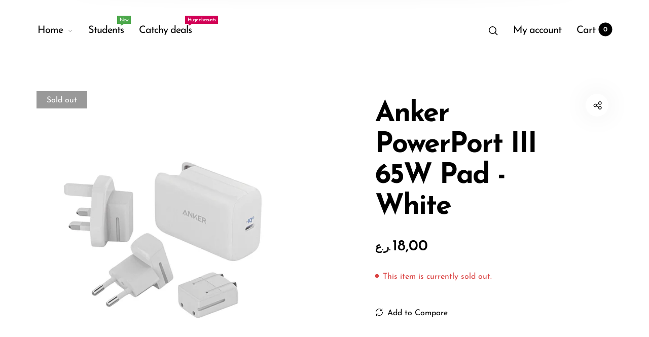

--- FILE ---
content_type: text/css
request_url: https://www.ephoneweb.com/cdn/shop/t/8/assets/vendor.css?v=176171881516784212931685881527
body_size: 9012
content:
@charset "UTF-8";*,:before,:after{box-sizing:border-box}html{font-family:sans-serif;line-height:1.15;-webkit-text-size-adjust:100%;-ms-text-size-adjust:100%;-ms-overflow-style:scrollbar;-webkit-tap-highlight-color:rgba(0,0,0,0)}article,aside,figcaption,figure,footer,header,hgroup,main,nav,section{display:block}body{margin:0;font-family:-apple-system,BlinkMacSystemFont,Segoe UI,Roboto,Helvetica Neue,Arial,sans-serif,"Apple Color Emoji","Segoe UI Emoji",Segoe UI Symbol,"Noto Color Emoji";font-size:1rem;font-weight:400;line-height:1.5;color:#212529;text-align:left;background-color:#fff}[tabindex="-1"]:focus{outline:0!important}hr{box-sizing:content-box;height:0;overflow:visible}h1,h2,h3,h4,h5,h6{margin-top:0;margin-bottom:.5rem}p{margin-top:0;margin-bottom:1rem}abbr[title],abbr[data-original-title]{text-decoration:underline;-webkit-text-decoration:underline dotted;text-decoration:underline dotted;cursor:help;border-bottom:0}address{margin-bottom:1rem;font-style:normal;line-height:inherit}ol,ul,dl{margin-top:0;margin-bottom:1rem}ol ol,ul ul,ol ul,ul ol{margin-bottom:0}dt{font-weight:700}dd{margin-bottom:.5rem;margin-left:0}blockquote{margin:0 0 1rem}dfn{font-style:italic}b,strong{font-weight:bolder}small{font-size:80%}sub,sup{position:relative;font-size:75%;line-height:0;vertical-align:baseline}sub{bottom:-.25em}sup{top:-.5em}a{color:#007bff;text-decoration:none;background-color:transparent;-webkit-text-decoration-skip:objects}a:hover{color:#0056b3;text-decoration:underline}a:not([href]):not([tabindex]){color:inherit;text-decoration:none}a:not([href]):not([tabindex]):hover,a:not([href]):not([tabindex]):focus{color:inherit;text-decoration:none}a:not([href]):not([tabindex]):focus{outline:0}pre,code,kbd,samp{font-family:SFMono-Regular,Menlo,Monaco,Consolas,Liberation Mono,Courier New,monospace;font-size:1em}pre{margin-top:0;margin-bottom:1rem;overflow:auto;-ms-overflow-style:scrollbar}figure{margin:0 0 1rem}img{vertical-align:middle;border-style:none}svg{overflow:hidden;vertical-align:middle}table{border-collapse:collapse}caption{padding-top:.75rem;padding-bottom:.75rem;color:#6c757d;text-align:left;caption-side:bottom}th{text-align:inherit}label{display:inline-block;margin-bottom:.5rem}button{border-radius:0}button:focus{outline:1px dotted;outline:5px auto -webkit-focus-ring-color}input,button,select,optgroup,textarea{margin:0;font-family:inherit;font-size:inherit;line-height:inherit}button,input{overflow:visible}button,select{text-transform:none}button,html [type=button],[type=reset],[type=submit]{-webkit-appearance:button}button::-moz-focus-inner,[type=button]::-moz-focus-inner,[type=reset]::-moz-focus-inner,[type=submit]::-moz-focus-inner{padding:0;border-style:none}input[type=radio],input[type=checkbox]{box-sizing:border-box;padding:0}input[type=date],input[type=time],input[type=datetime-local],input[type=month]{-webkit-appearance:listbox}textarea{overflow:auto;resize:vertical}fieldset{min-width:0;padding:0;margin:0;border:0}legend{display:block;width:100%;max-width:100%;padding:0;margin-bottom:.5rem;font-size:1.5rem;line-height:inherit;color:inherit;white-space:normal}progress{vertical-align:baseline}[type=number]::-webkit-inner-spin-button,[type=number]::-webkit-outer-spin-button{height:auto}[type=search]{outline-offset:-2px;-webkit-appearance:none}[type=search]::-webkit-search-cancel-button,[type=search]::-webkit-search-decoration{-webkit-appearance:none}::-webkit-file-upload-button{font:inherit;-webkit-appearance:button}output{display:inline-block}summary{display:list-item;cursor:pointer}template{display:none}[hidden]{display:none!important}h1,h2,h3,h4,h5,h6,.h1,.h2,.h3,.h4,.h5,.h6{margin-bottom:.5rem;font-family:inherit;font-weight:600;line-height:1.2;color:inherit}h1,.h1{font-size:2.5rem}h2,.h2{font-size:2rem}h3,.h3{font-size:1.75rem}h4,.h4{font-size:1.5rem}h5,.h5{font-size:1.25rem}h6,.h6{font-size:1rem}.lead{font-size:1.25rem;font-weight:300}.display-1{font-size:6rem;font-weight:300;line-height:1.2}.display-2{font-size:5.5rem;font-weight:300;line-height:1.2}.display-3{font-size:4.5rem;font-weight:300;line-height:1.2}.display-4{font-size:3.5rem;font-weight:300;line-height:1.2}hr{margin-top:1rem;margin-bottom:1rem;border:0;border-top:1px solid rgba(0,0,0,.1)}small,.small{font-size:80%;font-weight:400}mark,.mark{padding:.2em;background-color:#fcf8e3}.list-unstyled,.list-inline{padding-left:0;list-style:none}.list-inline-item{display:inline-block}.list-inline-item:not(:last-child){margin-right:.5rem}.initialism{font-size:90%;text-transform:uppercase}.blockquote{margin-bottom:1rem;font-size:1.25rem}.blockquote-footer{display:block;font-size:80%;color:#6c757d}.blockquote-footer:before{content:"\2014\a0"}.img-fluid{max-width:100%;height:auto}.img-thumbnail{padding:.25rem;background-color:#fff;border:1px solid #dee2e6;border-radius:.25rem;max-width:100%;height:auto}.figure{display:inline-block}.figure-img{margin-bottom:.5rem;line-height:1}.figure-caption{font-size:90%;color:#6c757d}code{font-size:87.5%;color:#e83e8c;word-break:break-word}a>code{color:inherit}kbd{padding:.2rem .4rem;font-size:87.5%;color:#fff;background-color:#212529;border-radius:.2rem}kbd kbd{padding:0;font-size:100%;font-weight:700}pre{display:block;font-size:87.5%;color:#212529}pre code{font-size:inherit;color:inherit;word-break:normal}.pre-scrollable{max-height:340px;overflow-y:scroll}.container{width:100%;padding-right:10px;padding-left:10px;margin-right:auto;margin-left:auto}@media (min-width: 576px){.container{max-width:540px}}@media (min-width: 768px){.container{max-width:720px}}@media (min-width: 992px){.container{max-width:960px}}@media (min-width: 1200px){.container{max-width:1140px}}@media (min-width: 2400px){.container{width:1920px}}.container-fluid{width:100%;padding-right:10px;padding-left:10px;margin-right:auto;margin-left:auto}.row{display:-ms-flexbox;display:flex;-ms-flex-wrap:wrap;flex-wrap:wrap;margin-right:-10px;margin-left:-10px}.no-gutters{margin-right:0;margin-left:0}.no-gutters>.col,.no-gutters>[class*=col-]{padding-right:0;padding-left:0}.col-1,.col-2,.col-3,.col-4,.col-5,.col-6,.col-7,.col-8,.col-9,.col-10,.col-11,.col-12,.col,.col-auto,.col-sm-1,.col-sm-2,.col-sm-3,.col-sm-4,.col-sm-5,.col-sm-6,.col-sm-7,.col-sm-8,.col-sm-9,.col-sm-10,.col-sm-11,.col-sm-12,.col-sm,.col-sm-auto,.col-md-1,.col-md-2,.col-md-3,.col-md-4,.col-md-5,.col-md-6,.col-md-7,.col-md-8,.col-md-9,.col-md-10,.col-md-11,.col-md-12,.col-md,.col-md-auto,.col-lg-1,.col-lg-2,.col-lg-3,.col-lg-4,.col-lg-5,.col-lg-6,.col-lg-7,.col-lg-8,.col-lg-9,.col-lg-10,.col-lg-11,.col-lg-12,.col-lg,.col-lg-auto,.col-xl-1,.col-xl-2,.col-xl-3,.col-xl-4,.col-xl-5,.col-xl-6,.col-xl-7,.col-xl-8,.col-xl-9,.col-xl-10,.col-xl-11,.col-xl-12,.col-xl,.col-xl-auto{position:relative;width:100%;min-height:1px;padding-right:10px;padding-left:10px}.col{-ms-flex-preferred-size:0;flex-basis:0;-ms-flex-positive:1;flex-grow:1;max-width:100%}.col-auto{-ms-flex:0 0 auto;flex:0 0 auto;width:auto;max-width:none}.col-1{-ms-flex:0 0 8.333333%;flex:0 0 8.333333%;max-width:8.333333%}.col-2{-ms-flex:0 0 16.666667%;flex:0 0 16.666667%;max-width:16.666667%}.col-3{-ms-flex:0 0 25%;flex:0 0 25%;max-width:25%}.col-4{-ms-flex:0 0 33.333333%;flex:0 0 33.333333%;max-width:33.333333%}.col-5{-ms-flex:0 0 41.666667%;flex:0 0 41.666667%;max-width:41.666667%}.col-6{-ms-flex:0 0 50%;flex:0 0 50%;max-width:50%}.col-7{-ms-flex:0 0 58.333333%;flex:0 0 58.333333%;max-width:58.333333%}.col-8{-ms-flex:0 0 66.666667%;flex:0 0 66.666667%;max-width:66.666667%}.col-9{-ms-flex:0 0 75%;flex:0 0 75%;max-width:75%}.col-10{-ms-flex:0 0 83.333333%;flex:0 0 83.333333%;max-width:83.333333%}.col-11{-ms-flex:0 0 91.666667%;flex:0 0 91.666667%;max-width:91.666667%}.col-12{-ms-flex:0 0 100%;flex:0 0 100%;max-width:100%}.order-first{-ms-flex-order:-1;order:-1}.order-last{-ms-flex-order:13;order:13}.order-0{-ms-flex-order:0;order:0}.order-1{-ms-flex-order:1;order:1}.order-2{-ms-flex-order:2;order:2}.order-3{-ms-flex-order:3;order:3}.order-4{-ms-flex-order:4;order:4}.order-5{-ms-flex-order:5;order:5}.order-6{-ms-flex-order:6;order:6}.order-7{-ms-flex-order:7;order:7}.order-8{-ms-flex-order:8;order:8}.order-9{-ms-flex-order:9;order:9}.order-10{-ms-flex-order:10;order:10}.order-11{-ms-flex-order:11;order:11}.order-12{-ms-flex-order:12;order:12}.offset-1{margin-left:8.333333%}.offset-2{margin-left:16.666667%}.offset-3{margin-left:25%}.offset-4{margin-left:33.333333%}.offset-5{margin-left:41.666667%}.offset-6{margin-left:50%}.offset-7{margin-left:58.333333%}.offset-8{margin-left:66.666667%}.offset-9{margin-left:75%}.offset-10{margin-left:83.333333%}.offset-11{margin-left:91.666667%}@media (min-width: 576px){.col-sm{-ms-flex-preferred-size:0;flex-basis:0;-ms-flex-positive:1;flex-grow:1;max-width:100%}.col-sm-auto{-ms-flex:0 0 auto;flex:0 0 auto;width:auto;max-width:none}.col-sm-1{-ms-flex:0 0 8.333333%;flex:0 0 8.333333%;max-width:8.333333%}.col-sm-2{-ms-flex:0 0 16.666667%;flex:0 0 16.666667%;max-width:16.666667%}.col-sm-3{-ms-flex:0 0 25%;flex:0 0 25%;max-width:25%}.col-sm-4{-ms-flex:0 0 33.333333%;flex:0 0 33.333333%;max-width:33.333333%}.col-sm-5{-ms-flex:0 0 41.666667%;flex:0 0 41.666667%;max-width:41.666667%}.col-sm-6{-ms-flex:0 0 50%;flex:0 0 50%;max-width:50%}.col-sm-7{-ms-flex:0 0 58.333333%;flex:0 0 58.333333%;max-width:58.333333%}.col-sm-8{-ms-flex:0 0 66.666667%;flex:0 0 66.666667%;max-width:66.666667%}.col-sm-9{-ms-flex:0 0 75%;flex:0 0 75%;max-width:75%}.col-sm-10{-ms-flex:0 0 83.333333%;flex:0 0 83.333333%;max-width:83.333333%}.col-sm-11{-ms-flex:0 0 91.666667%;flex:0 0 91.666667%;max-width:91.666667%}.col-sm-12{-ms-flex:0 0 100%;flex:0 0 100%;max-width:100%}.order-sm-first{-ms-flex-order:-1;order:-1}.order-sm-last{-ms-flex-order:13;order:13}.order-sm-0{-ms-flex-order:0;order:0}.order-sm-1{-ms-flex-order:1;order:1}.order-sm-2{-ms-flex-order:2;order:2}.order-sm-3{-ms-flex-order:3;order:3}.order-sm-4{-ms-flex-order:4;order:4}.order-sm-5{-ms-flex-order:5;order:5}.order-sm-6{-ms-flex-order:6;order:6}.order-sm-7{-ms-flex-order:7;order:7}.order-sm-8{-ms-flex-order:8;order:8}.order-sm-9{-ms-flex-order:9;order:9}.order-sm-10{-ms-flex-order:10;order:10}.order-sm-11{-ms-flex-order:11;order:11}.order-sm-12{-ms-flex-order:12;order:12}.offset-sm-0{margin-left:0}.offset-sm-1{margin-left:8.333333%}.offset-sm-2{margin-left:16.666667%}.offset-sm-3{margin-left:25%}.offset-sm-4{margin-left:33.333333%}.offset-sm-5{margin-left:41.666667%}.offset-sm-6{margin-left:50%}.offset-sm-7{margin-left:58.333333%}.offset-sm-8{margin-left:66.666667%}.offset-sm-9{margin-left:75%}.offset-sm-10{margin-left:83.333333%}.offset-sm-11{margin-left:91.666667%}}@media (min-width: 768px){.col-md{-ms-flex-preferred-size:0;flex-basis:0;-ms-flex-positive:1;flex-grow:1;max-width:100%}.col-md-auto{-ms-flex:0 0 auto;flex:0 0 auto;width:auto;max-width:none}.col-md-1{-ms-flex:0 0 8.333333%;flex:0 0 8.333333%;max-width:8.333333%}.col-md-2{-ms-flex:0 0 16.666667%;flex:0 0 16.666667%;max-width:16.666667%}.col-md-3{-ms-flex:0 0 25%;flex:0 0 25%;max-width:25%}.col-md-4{-ms-flex:0 0 33.333333%;flex:0 0 33.333333%;max-width:33.333333%}.col-md-5{-ms-flex:0 0 41.666667%;flex:0 0 41.666667%;max-width:41.666667%}.col-md-6{-ms-flex:0 0 50%;flex:0 0 50%;max-width:50%}.col-md-7{-ms-flex:0 0 58.333333%;flex:0 0 58.333333%;max-width:58.333333%}.col-md-8{-ms-flex:0 0 66.666667%;flex:0 0 66.666667%;max-width:66.666667%}.col-md-9{-ms-flex:0 0 75%;flex:0 0 75%;max-width:75%}.col-md-10{-ms-flex:0 0 83.333333%;flex:0 0 83.333333%;max-width:83.333333%}.col-md-11{-ms-flex:0 0 91.666667%;flex:0 0 91.666667%;max-width:91.666667%}.col-md-12{-ms-flex:0 0 100%;flex:0 0 100%;max-width:100%}.order-md-first{-ms-flex-order:-1;order:-1}.order-md-last{-ms-flex-order:13;order:13}.order-md-0{-ms-flex-order:0;order:0}.order-md-1{-ms-flex-order:1;order:1}.order-md-2{-ms-flex-order:2;order:2}.order-md-3{-ms-flex-order:3;order:3}.order-md-4{-ms-flex-order:4;order:4}.order-md-5{-ms-flex-order:5;order:5}.order-md-6{-ms-flex-order:6;order:6}.order-md-7{-ms-flex-order:7;order:7}.order-md-8{-ms-flex-order:8;order:8}.order-md-9{-ms-flex-order:9;order:9}.order-md-10{-ms-flex-order:10;order:10}.order-md-11{-ms-flex-order:11;order:11}.order-md-12{-ms-flex-order:12;order:12}.offset-md-0{margin-left:0}.offset-md-1{margin-left:8.333333%}.offset-md-2{margin-left:16.666667%}.offset-md-3{margin-left:25%}.offset-md-4{margin-left:33.333333%}.offset-md-5{margin-left:41.666667%}.offset-md-6{margin-left:50%}.offset-md-7{margin-left:58.333333%}.offset-md-8{margin-left:66.666667%}.offset-md-9{margin-left:75%}.offset-md-10{margin-left:83.333333%}.offset-md-11{margin-left:91.666667%}}@media (min-width: 992px){.col-lg{-ms-flex-preferred-size:0;flex-basis:0;-ms-flex-positive:1;flex-grow:1;max-width:100%}.col-lg-auto{-ms-flex:0 0 auto;flex:0 0 auto;width:auto;max-width:none}.col-lg-1{-ms-flex:0 0 8.333333%;flex:0 0 8.333333%;max-width:8.333333%}.col-lg-2{-ms-flex:0 0 16.666667%;flex:0 0 16.666667%;max-width:16.666667%}.col-lg-3{-ms-flex:0 0 25%;flex:0 0 25%;max-width:25%}.col-lg-4{-ms-flex:0 0 33.333333%;flex:0 0 33.333333%;max-width:33.333333%}.col-lg-5{-ms-flex:0 0 41.666667%;flex:0 0 41.666667%;max-width:41.666667%}.col-lg-6{-ms-flex:0 0 50%;flex:0 0 50%;max-width:50%}.col-lg-7{-ms-flex:0 0 58.333333%;flex:0 0 58.333333%;max-width:58.333333%}.col-lg-8{-ms-flex:0 0 66.666667%;flex:0 0 66.666667%;max-width:66.666667%}.col-lg-9{-ms-flex:0 0 75%;flex:0 0 75%;max-width:75%}.col-lg-10{-ms-flex:0 0 83.333333%;flex:0 0 83.333333%;max-width:83.333333%}.col-lg-11{-ms-flex:0 0 91.666667%;flex:0 0 91.666667%;max-width:91.666667%}.col-lg-12{-ms-flex:0 0 100%;flex:0 0 100%;max-width:100%}.order-lg-first{-ms-flex-order:-1;order:-1}.order-lg-last{-ms-flex-order:13;order:13}.order-lg-0{-ms-flex-order:0;order:0}.order-lg-1{-ms-flex-order:1;order:1}.order-lg-2{-ms-flex-order:2;order:2}.order-lg-3{-ms-flex-order:3;order:3}.order-lg-4{-ms-flex-order:4;order:4}.order-lg-5{-ms-flex-order:5;order:5}.order-lg-6{-ms-flex-order:6;order:6}.order-lg-7{-ms-flex-order:7;order:7}.order-lg-8{-ms-flex-order:8;order:8}.order-lg-9{-ms-flex-order:9;order:9}.order-lg-10{-ms-flex-order:10;order:10}.order-lg-11{-ms-flex-order:11;order:11}.order-lg-12{-ms-flex-order:12;order:12}.offset-lg-0{margin-left:0}.offset-lg-1{margin-left:8.333333%}.offset-lg-2{margin-left:16.666667%}.offset-lg-3{margin-left:25%}.offset-lg-4{margin-left:33.333333%}.offset-lg-5{margin-left:41.666667%}.offset-lg-6{margin-left:50%}.offset-lg-7{margin-left:58.333333%}.offset-lg-8{margin-left:66.666667%}.offset-lg-9{margin-left:75%}.offset-lg-10{margin-left:83.333333%}.offset-lg-11{margin-left:91.666667%}}@media (min-width: 1200px){.col-xl{-ms-flex-preferred-size:0;flex-basis:0;-ms-flex-positive:1;flex-grow:1;max-width:100%}.col-xl-auto{-ms-flex:0 0 auto;flex:0 0 auto;width:auto;max-width:none}.col-xl-1{-ms-flex:0 0 8.333333%;flex:0 0 8.333333%;max-width:8.333333%}.col-xl-2{-ms-flex:0 0 16.666667%;flex:0 0 16.666667%;max-width:16.666667%}.col-xl-3{-ms-flex:0 0 25%;flex:0 0 25%;max-width:25%}.col-xl-4{-ms-flex:0 0 33.333333%;flex:0 0 33.333333%;max-width:33.333333%}.col-xl-5{-ms-flex:0 0 41.666667%;flex:0 0 41.666667%;max-width:41.666667%}.col-xl-6{-ms-flex:0 0 50%;flex:0 0 50%;max-width:50%}.col-xl-7{-ms-flex:0 0 58.333333%;flex:0 0 58.333333%;max-width:58.333333%}.col-xl-8{-ms-flex:0 0 66.666667%;flex:0 0 66.666667%;max-width:66.666667%}.col-xl-9{-ms-flex:0 0 75%;flex:0 0 75%;max-width:75%}.col-xl-10{-ms-flex:0 0 83.333333%;flex:0 0 83.333333%;max-width:83.333333%}.col-xl-11{-ms-flex:0 0 91.666667%;flex:0 0 91.666667%;max-width:91.666667%}.col-xl-12{-ms-flex:0 0 100%;flex:0 0 100%;max-width:100%}.order-xl-first{-ms-flex-order:-1;order:-1}.order-xl-last{-ms-flex-order:13;order:13}.order-xl-0{-ms-flex-order:0;order:0}.order-xl-1{-ms-flex-order:1;order:1}.order-xl-2{-ms-flex-order:2;order:2}.order-xl-3{-ms-flex-order:3;order:3}.order-xl-4{-ms-flex-order:4;order:4}.order-xl-5{-ms-flex-order:5;order:5}.order-xl-6{-ms-flex-order:6;order:6}.order-xl-7{-ms-flex-order:7;order:7}.order-xl-8{-ms-flex-order:8;order:8}.order-xl-9{-ms-flex-order:9;order:9}.order-xl-10{-ms-flex-order:10;order:10}.order-xl-11{-ms-flex-order:11;order:11}.order-xl-12{-ms-flex-order:12;order:12}.offset-xl-0{margin-left:0}.offset-xl-1{margin-left:8.333333%}.offset-xl-2{margin-left:16.666667%}.offset-xl-3{margin-left:25%}.offset-xl-4{margin-left:33.333333%}.offset-xl-5{margin-left:41.666667%}.offset-xl-6{margin-left:50%}.offset-xl-7{margin-left:58.333333%}.offset-xl-8{margin-left:66.666667%}.offset-xl-9{margin-left:75%}.offset-xl-10{margin-left:83.333333%}.offset-xl-11{margin-left:91.666667%}}.clearfix:after{display:block;clear:both;content:""}.d-none{display:none!important}.d-inline{display:inline!important}.d-inline-block{display:inline-block!important}.d-block{display:block!important}.d-table{display:table!important}.d-table-row{display:table-row!important}.d-table-cell{display:table-cell!important}.d-flex{display:-ms-flexbox!important;display:flex!important}.d-inline-flex{display:-ms-inline-flexbox!important;display:inline-flex!important}@media (min-width: 576px){.d-sm-none{display:none!important}.d-sm-inline{display:inline!important}.d-sm-inline-block{display:inline-block!important}.d-sm-block{display:block!important}.d-sm-table{display:table!important}.d-sm-table-row{display:table-row!important}.d-sm-table-cell{display:table-cell!important}.d-sm-flex{display:-ms-flexbox!important;display:flex!important}.d-sm-inline-flex{display:-ms-inline-flexbox!important;display:inline-flex!important}}@media (min-width: 768px){.d-md-none{display:none!important}.d-md-inline{display:inline!important}.d-md-inline-block{display:inline-block!important}.d-md-block{display:block!important}.d-md-table{display:table!important}.d-md-table-row{display:table-row!important}.d-md-table-cell{display:table-cell!important}.d-md-flex{display:-ms-flexbox!important;display:flex!important}.d-md-inline-flex{display:-ms-inline-flexbox!important;display:inline-flex!important}}@media (min-width: 992px){.d-lg-none{display:none!important}.d-lg-inline{display:inline!important}.d-lg-inline-block{display:inline-block!important}.d-lg-block{display:block!important}.d-lg-table{display:table!important}.d-lg-table-row{display:table-row!important}.d-lg-table-cell{display:table-cell!important}.d-lg-flex{display:-ms-flexbox!important;display:flex!important}.d-lg-inline-flex{display:-ms-inline-flexbox!important;display:inline-flex!important}}@media (min-width: 1200px){.d-xl-none{display:none!important}.d-xl-inline{display:inline!important}.d-xl-inline-block{display:inline-block!important}.d-xl-block{display:block!important}.d-xl-table{display:table!important}.d-xl-table-row{display:table-row!important}.d-xl-table-cell{display:table-cell!important}.d-xl-flex{display:-ms-flexbox!important;display:flex!important}.d-xl-inline-flex{display:-ms-inline-flexbox!important;display:inline-flex!important}}@media print{.d-print-none{display:none!important}.d-print-inline{display:inline!important}.d-print-inline-block{display:inline-block!important}.d-print-block{display:block!important}.d-print-table{display:table!important}.d-print-table-row{display:table-row!important}.d-print-table-cell{display:table-cell!important}.d-print-flex{display:-ms-flexbox!important;display:flex!important}.d-print-inline-flex{display:-ms-inline-flexbox!important;display:inline-flex!important}}.flex-row{-ms-flex-direction:row!important;flex-direction:row!important}.flex-column{-ms-flex-direction:column!important;flex-direction:column!important}.flex-row-reverse{-ms-flex-direction:row-reverse!important;flex-direction:row-reverse!important}.flex-column-reverse{-ms-flex-direction:column-reverse!important;flex-direction:column-reverse!important}.flex-wrap{-ms-flex-wrap:wrap!important;flex-wrap:wrap!important}.flex-nowrap{-ms-flex-wrap:nowrap!important;flex-wrap:nowrap!important}.flex-wrap-reverse{-ms-flex-wrap:wrap-reverse!important;flex-wrap:wrap-reverse!important}.flex-fill{-ms-flex:1 1 auto!important;flex:1 1 auto!important}.flex-grow-0{-ms-flex-positive:0!important;flex-grow:0!important}.flex-grow-1{-ms-flex-positive:1!important;flex-grow:1!important}.flex-shrink-0{-ms-flex-negative:0!important;flex-shrink:0!important}.flex-shrink-1{-ms-flex-negative:1!important;flex-shrink:1!important}.justify-content-start{-ms-flex-pack:start!important;justify-content:flex-start!important}.justify-content-end{-ms-flex-pack:end!important;justify-content:flex-end!important}.justify-content-center{-ms-flex-pack:center!important;justify-content:center!important}.justify-content-between{-ms-flex-pack:justify!important;justify-content:space-between!important}.justify-content-around{-ms-flex-pack:distribute!important;justify-content:space-around!important}.align-items-start{-ms-flex-align:start!important;align-items:flex-start!important}.align-items-end{-ms-flex-align:end!important;align-items:flex-end!important}.align-items-center{-ms-flex-align:center!important;align-items:center!important}.align-items-baseline{-ms-flex-align:baseline!important;align-items:baseline!important}.align-items-stretch{-ms-flex-align:stretch!important;align-items:stretch!important}.align-content-start{-ms-flex-line-pack:start!important;align-content:flex-start!important}.align-content-end{-ms-flex-line-pack:end!important;align-content:flex-end!important}.align-content-center{-ms-flex-line-pack:center!important;align-content:center!important}.align-content-between{-ms-flex-line-pack:justify!important;align-content:space-between!important}.align-content-around{-ms-flex-line-pack:distribute!important;align-content:space-around!important}.align-content-stretch{-ms-flex-line-pack:stretch!important;align-content:stretch!important}.align-self-auto{-ms-flex-item-align:auto!important;align-self:auto!important}.align-self-start{-ms-flex-item-align:start!important;align-self:flex-start!important}.align-self-end{-ms-flex-item-align:end!important;align-self:flex-end!important}.align-self-center{-ms-flex-item-align:center!important;align-self:center!important}.align-self-baseline{-ms-flex-item-align:baseline!important;align-self:baseline!important}.align-self-stretch{-ms-flex-item-align:stretch!important;align-self:stretch!important}@media (min-width: 576px){.flex-sm-row{-ms-flex-direction:row!important;flex-direction:row!important}.flex-sm-column{-ms-flex-direction:column!important;flex-direction:column!important}.flex-sm-row-reverse{-ms-flex-direction:row-reverse!important;flex-direction:row-reverse!important}.flex-sm-column-reverse{-ms-flex-direction:column-reverse!important;flex-direction:column-reverse!important}.flex-sm-wrap{-ms-flex-wrap:wrap!important;flex-wrap:wrap!important}.flex-sm-nowrap{-ms-flex-wrap:nowrap!important;flex-wrap:nowrap!important}.flex-sm-wrap-reverse{-ms-flex-wrap:wrap-reverse!important;flex-wrap:wrap-reverse!important}.flex-sm-fill{-ms-flex:1 1 auto!important;flex:1 1 auto!important}.flex-sm-grow-0{-ms-flex-positive:0!important;flex-grow:0!important}.flex-sm-grow-1{-ms-flex-positive:1!important;flex-grow:1!important}.flex-sm-shrink-0{-ms-flex-negative:0!important;flex-shrink:0!important}.flex-sm-shrink-1{-ms-flex-negative:1!important;flex-shrink:1!important}.justify-content-sm-start{-ms-flex-pack:start!important;justify-content:flex-start!important}.justify-content-sm-end{-ms-flex-pack:end!important;justify-content:flex-end!important}.justify-content-sm-center{-ms-flex-pack:center!important;justify-content:center!important}.justify-content-sm-between{-ms-flex-pack:justify!important;justify-content:space-between!important}.justify-content-sm-around{-ms-flex-pack:distribute!important;justify-content:space-around!important}.align-items-sm-start{-ms-flex-align:start!important;align-items:flex-start!important}.align-items-sm-end{-ms-flex-align:end!important;align-items:flex-end!important}.align-items-sm-center{-ms-flex-align:center!important;align-items:center!important}.align-items-sm-baseline{-ms-flex-align:baseline!important;align-items:baseline!important}.align-items-sm-stretch{-ms-flex-align:stretch!important;align-items:stretch!important}.align-content-sm-start{-ms-flex-line-pack:start!important;align-content:flex-start!important}.align-content-sm-end{-ms-flex-line-pack:end!important;align-content:flex-end!important}.align-content-sm-center{-ms-flex-line-pack:center!important;align-content:center!important}.align-content-sm-between{-ms-flex-line-pack:justify!important;align-content:space-between!important}.align-content-sm-around{-ms-flex-line-pack:distribute!important;align-content:space-around!important}.align-content-sm-stretch{-ms-flex-line-pack:stretch!important;align-content:stretch!important}.align-self-sm-auto{-ms-flex-item-align:auto!important;align-self:auto!important}.align-self-sm-start{-ms-flex-item-align:start!important;align-self:flex-start!important}.align-self-sm-end{-ms-flex-item-align:end!important;align-self:flex-end!important}.align-self-sm-center{-ms-flex-item-align:center!important;align-self:center!important}.align-self-sm-baseline{-ms-flex-item-align:baseline!important;align-self:baseline!important}.align-self-sm-stretch{-ms-flex-item-align:stretch!important;align-self:stretch!important}}@media (min-width: 768px){.flex-md-row{-ms-flex-direction:row!important;flex-direction:row!important}.flex-md-column{-ms-flex-direction:column!important;flex-direction:column!important}.flex-md-row-reverse{-ms-flex-direction:row-reverse!important;flex-direction:row-reverse!important}.flex-md-column-reverse{-ms-flex-direction:column-reverse!important;flex-direction:column-reverse!important}.flex-md-wrap{-ms-flex-wrap:wrap!important;flex-wrap:wrap!important}.flex-md-nowrap{-ms-flex-wrap:nowrap!important;flex-wrap:nowrap!important}.flex-md-wrap-reverse{-ms-flex-wrap:wrap-reverse!important;flex-wrap:wrap-reverse!important}.flex-md-fill{-ms-flex:1 1 auto!important;flex:1 1 auto!important}.flex-md-grow-0{-ms-flex-positive:0!important;flex-grow:0!important}.flex-md-grow-1{-ms-flex-positive:1!important;flex-grow:1!important}.flex-md-shrink-0{-ms-flex-negative:0!important;flex-shrink:0!important}.flex-md-shrink-1{-ms-flex-negative:1!important;flex-shrink:1!important}.justify-content-md-start{-ms-flex-pack:start!important;justify-content:flex-start!important}.justify-content-md-end{-ms-flex-pack:end!important;justify-content:flex-end!important}.justify-content-md-center{-ms-flex-pack:center!important;justify-content:center!important}.justify-content-md-between{-ms-flex-pack:justify!important;justify-content:space-between!important}.justify-content-md-around{-ms-flex-pack:distribute!important;justify-content:space-around!important}.align-items-md-start{-ms-flex-align:start!important;align-items:flex-start!important}.align-items-md-end{-ms-flex-align:end!important;align-items:flex-end!important}.align-items-md-center{-ms-flex-align:center!important;align-items:center!important}.align-items-md-baseline{-ms-flex-align:baseline!important;align-items:baseline!important}.align-items-md-stretch{-ms-flex-align:stretch!important;align-items:stretch!important}.align-content-md-start{-ms-flex-line-pack:start!important;align-content:flex-start!important}.align-content-md-end{-ms-flex-line-pack:end!important;align-content:flex-end!important}.align-content-md-center{-ms-flex-line-pack:center!important;align-content:center!important}.align-content-md-between{-ms-flex-line-pack:justify!important;align-content:space-between!important}.align-content-md-around{-ms-flex-line-pack:distribute!important;align-content:space-around!important}.align-content-md-stretch{-ms-flex-line-pack:stretch!important;align-content:stretch!important}.align-self-md-auto{-ms-flex-item-align:auto!important;align-self:auto!important}.align-self-md-start{-ms-flex-item-align:start!important;align-self:flex-start!important}.align-self-md-end{-ms-flex-item-align:end!important;align-self:flex-end!important}.align-self-md-center{-ms-flex-item-align:center!important;align-self:center!important}.align-self-md-baseline{-ms-flex-item-align:baseline!important;align-self:baseline!important}.align-self-md-stretch{-ms-flex-item-align:stretch!important;align-self:stretch!important}}@media (min-width: 992px){.flex-lg-row{-ms-flex-direction:row!important;flex-direction:row!important}.flex-lg-column{-ms-flex-direction:column!important;flex-direction:column!important}.flex-lg-row-reverse{-ms-flex-direction:row-reverse!important;flex-direction:row-reverse!important}.flex-lg-column-reverse{-ms-flex-direction:column-reverse!important;flex-direction:column-reverse!important}.flex-lg-wrap{-ms-flex-wrap:wrap!important;flex-wrap:wrap!important}.flex-lg-nowrap{-ms-flex-wrap:nowrap!important;flex-wrap:nowrap!important}.flex-lg-wrap-reverse{-ms-flex-wrap:wrap-reverse!important;flex-wrap:wrap-reverse!important}.flex-lg-fill{-ms-flex:1 1 auto!important;flex:1 1 auto!important}.flex-lg-grow-0{-ms-flex-positive:0!important;flex-grow:0!important}.flex-lg-grow-1{-ms-flex-positive:1!important;flex-grow:1!important}.flex-lg-shrink-0{-ms-flex-negative:0!important;flex-shrink:0!important}.flex-lg-shrink-1{-ms-flex-negative:1!important;flex-shrink:1!important}.justify-content-lg-start{-ms-flex-pack:start!important;justify-content:flex-start!important}.justify-content-lg-end{-ms-flex-pack:end!important;justify-content:flex-end!important}.justify-content-lg-center{-ms-flex-pack:center!important;justify-content:center!important}.justify-content-lg-between{-ms-flex-pack:justify!important;justify-content:space-between!important}.justify-content-lg-around{-ms-flex-pack:distribute!important;justify-content:space-around!important}.align-items-lg-start{-ms-flex-align:start!important;align-items:flex-start!important}.align-items-lg-end{-ms-flex-align:end!important;align-items:flex-end!important}.align-items-lg-center{-ms-flex-align:center!important;align-items:center!important}.align-items-lg-baseline{-ms-flex-align:baseline!important;align-items:baseline!important}.align-items-lg-stretch{-ms-flex-align:stretch!important;align-items:stretch!important}.align-content-lg-start{-ms-flex-line-pack:start!important;align-content:flex-start!important}.align-content-lg-end{-ms-flex-line-pack:end!important;align-content:flex-end!important}.align-content-lg-center{-ms-flex-line-pack:center!important;align-content:center!important}.align-content-lg-between{-ms-flex-line-pack:justify!important;align-content:space-between!important}.align-content-lg-around{-ms-flex-line-pack:distribute!important;align-content:space-around!important}.align-content-lg-stretch{-ms-flex-line-pack:stretch!important;align-content:stretch!important}.align-self-lg-auto{-ms-flex-item-align:auto!important;align-self:auto!important}.align-self-lg-start{-ms-flex-item-align:start!important;align-self:flex-start!important}.align-self-lg-end{-ms-flex-item-align:end!important;align-self:flex-end!important}.align-self-lg-center{-ms-flex-item-align:center!important;align-self:center!important}.align-self-lg-baseline{-ms-flex-item-align:baseline!important;align-self:baseline!important}.align-self-lg-stretch{-ms-flex-item-align:stretch!important;align-self:stretch!important}}@media (min-width: 1200px){.flex-xl-row{-ms-flex-direction:row!important;flex-direction:row!important}.flex-xl-column{-ms-flex-direction:column!important;flex-direction:column!important}.flex-xl-row-reverse{-ms-flex-direction:row-reverse!important;flex-direction:row-reverse!important}.flex-xl-column-reverse{-ms-flex-direction:column-reverse!important;flex-direction:column-reverse!important}.flex-xl-wrap{-ms-flex-wrap:wrap!important;flex-wrap:wrap!important}.flex-xl-nowrap{-ms-flex-wrap:nowrap!important;flex-wrap:nowrap!important}.flex-xl-wrap-reverse{-ms-flex-wrap:wrap-reverse!important;flex-wrap:wrap-reverse!important}.flex-xl-fill{-ms-flex:1 1 auto!important;flex:1 1 auto!important}.flex-xl-grow-0{-ms-flex-positive:0!important;flex-grow:0!important}.flex-xl-grow-1{-ms-flex-positive:1!important;flex-grow:1!important}.flex-xl-shrink-0{-ms-flex-negative:0!important;flex-shrink:0!important}.flex-xl-shrink-1{-ms-flex-negative:1!important;flex-shrink:1!important}.justify-content-xl-start{-ms-flex-pack:start!important;justify-content:flex-start!important}.justify-content-xl-end{-ms-flex-pack:end!important;justify-content:flex-end!important}.justify-content-xl-center{-ms-flex-pack:center!important;justify-content:center!important}.justify-content-xl-between{-ms-flex-pack:justify!important;justify-content:space-between!important}.justify-content-xl-around{-ms-flex-pack:distribute!important;justify-content:space-around!important}.align-items-xl-start{-ms-flex-align:start!important;align-items:flex-start!important}.align-items-xl-end{-ms-flex-align:end!important;align-items:flex-end!important}.align-items-xl-center{-ms-flex-align:center!important;align-items:center!important}.align-items-xl-baseline{-ms-flex-align:baseline!important;align-items:baseline!important}.align-items-xl-stretch{-ms-flex-align:stretch!important;align-items:stretch!important}.align-content-xl-start{-ms-flex-line-pack:start!important;align-content:flex-start!important}.align-content-xl-end{-ms-flex-line-pack:end!important;align-content:flex-end!important}.align-content-xl-center{-ms-flex-line-pack:center!important;align-content:center!important}.align-content-xl-between{-ms-flex-line-pack:justify!important;align-content:space-between!important}.align-content-xl-around{-ms-flex-line-pack:distribute!important;align-content:space-around!important}.align-content-xl-stretch{-ms-flex-line-pack:stretch!important;align-content:stretch!important}.align-self-xl-auto{-ms-flex-item-align:auto!important;align-self:auto!important}.align-self-xl-start{-ms-flex-item-align:start!important;align-self:flex-start!important}.align-self-xl-end{-ms-flex-item-align:end!important;align-self:flex-end!important}.align-self-xl-center{-ms-flex-item-align:center!important;align-self:center!important}.align-self-xl-baseline{-ms-flex-item-align:baseline!important;align-self:baseline!important}.align-self-xl-stretch{-ms-flex-item-align:stretch!important;align-self:stretch!important}}.float-left{float:left!important}.float-right{float:right!important}.float-none{float:none!important}.text-monospace{font-family:SFMono-Regular,Menlo,Monaco,Consolas,Liberation Mono,Courier New,monospace}.text-justify{text-align:justify!important}.text-nowrap{white-space:nowrap!important}.text-truncate{overflow:hidden;text-overflow:ellipsis;white-space:nowrap}.text-left{text-align:left!important}.text-right{text-align:right!important}.text-center{text-align:center!important}@media (min-width: 576px){.text-sm-left{text-align:left!important}.text-sm-right{text-align:right!important}.text-sm-center{text-align:center!important}}@media (min-width: 768px){.text-md-left{text-align:left!important}.text-md-right{text-align:right!important}.text-md-center{text-align:center!important}}@media (min-width: 992px){.text-lg-left{text-align:left!important}.text-lg-right{text-align:right!important}.text-lg-center{text-align:center!important}}@media (min-width: 1200px){.text-xl-left{text-align:left!important}.text-xl-right{text-align:right!important}.text-xl-center{text-align:center!important}}.text-lowercase{text-transform:lowercase!important}.text-uppercase{text-transform:uppercase!important}.text-capitalize{text-transform:capitalize!important}.position-top_left{background-position:top left!important}.position-top_right{background-position:top right!important}.position-top_center{background-position:top center!important}.position-bottom_left{background-position:bottom left!important}.position-bottom_right{background-position:bottom right!important}.position-bottom_center{background-position:bottom center!important}.position-center_center{background-position:center center!important}.slick-slider{position:relative;display:block;box-sizing:border-box;-ms-touch-action:pan-y;touch-action:pan-y;-webkit-tap-highlight-color:transparent}.slick-list{position:relative;display:block;overflow:hidden;margin:0;padding:0}.slick-list:focus{outline:none}.slick-list.draggable{-webkit-user-select:none;-moz-user-select:none;-ms-user-select:none;user-select:none;-webkit-touch-callout:none;-khtml-user-select:none}.slick-list.dragging{cursor:pointer;cursor:hand}.slick-slider .slick-track,.slick-slider .slick-list{-webkit-transform:translate3d(0,0,0);-moz-transform:translate3d(0,0,0);-ms-transform:translate3d(0,0,0);-o-transform:translate3d(0,0,0);transform:translateZ(0)}.slick-track{position:relative;top:0;left:0;display:block;margin-left:auto;margin-right:auto}.slick-track:before,.slick-track:after{display:table;content:""}.slick-track:after{clear:both}.slick-loading .slick-track{visibility:hidden}.slick-slide{display:none;float:left;height:100%;min-height:1px}.slick-slide img{display:block}.slick-slide.slick-loading img{display:none}.slick-slide.dragging img{pointer-events:none}.slick-initialized .slick-slide{display:block}.slick-loading .slick-slide{visibility:hidden}.slick-vertical .slick-slide{display:block;height:auto;border:1px solid transparent}.slick-arrow.slick-hidden{display:none}.flickity-enabled{position:relative}.flickity-enabled:focus{outline:none}.flickity-viewport{overflow:hidden;position:relative;height:100%}.flickity-slider{position:absolute;width:100%;height:100%}.flickity-enabled.is-draggable{-webkit-tap-highlight-color:transparent;tap-highlight-color:transparent;-webkit-user-select:none;-moz-user-select:none;-ms-user-select:none;user-select:none}.flickity-enabled.is-draggable .flickity-viewport{cursor:move;cursor:-webkit-grab;cursor:grab}.flickity-enabled.is-draggable .flickity-viewport.is-pointer-down{cursor:-webkit-grabbing;cursor:grabbing}.flickity-button{position:absolute;background:#ffffffbf;border:none;color:#333}.flickity-button:hover{background:#fff;cursor:pointer}.flickity-button:focus{outline:none;box-shadow:0 0 0 5px #19f}.flickity-button:active{opacity:.6}.flickity-button:disabled{opacity:.3;cursor:auto;pointer-events:none}.flickity-button-icon{fill:currentColor}.flickity-prev-next-button{top:50%;width:44px;height:44px;border-radius:50%;transform:translateY(-50%)}.flickity-prev-next-button.previous{left:10px}.flickity-prev-next-button.next{right:10px}.flickity-rtl .flickity-prev-next-button.previous{left:auto;right:10px}.flickity-rtl .flickity-prev-next-button.next{right:auto;left:10px}.flickity-prev-next-button .flickity-button-icon{position:absolute;left:20%;top:20%;width:60%;height:60%}.flickity-page-dots{position:absolute;width:100%;bottom:-25px;padding:0;margin:0;list-style:none;text-align:center;line-height:1}.flickity-rtl .flickity-page-dots{direction:rtl}.flickity-page-dots .dot{display:inline-block;width:10px;height:10px;margin:0 8px;background:#333;border-radius:50%;opacity:.25;cursor:pointer}.flickity-page-dots .dot.is-selected{opacity:1}.pswp{display:none;position:absolute;width:100%;height:100%;left:0;top:0;overflow:hidden;-ms-touch-action:none;touch-action:none;z-index:1500;-webkit-text-size-adjust:100%;-webkit-backface-visibility:hidden;outline:none}.pswp *{-webkit-box-sizing:border-box;box-sizing:border-box}.pswp img{max-width:none}.pswp--animate_opacity{opacity:.001;will-change:opacity;-webkit-transition:opacity 333ms cubic-bezier(.4,0,.22,1);transition:opacity 333ms cubic-bezier(.4,0,.22,1)}.pswp--open{display:block}.pswp--zoom-allowed .pswp__img{cursor:-webkit-zoom-in;cursor:-moz-zoom-in;cursor:zoom-in}.pswp--zoomed-in .pswp__img{cursor:-webkit-grab;cursor:-moz-grab;cursor:grab}.pswp--dragging .pswp__img{cursor:-webkit-grabbing;cursor:-moz-grabbing;cursor:grabbing}.pswp__bg{position:absolute;left:0;top:0;width:100%;height:100%;background:#000;opacity:0;-webkit-transform:translateZ(0);transform:translateZ(0);-webkit-backface-visibility:hidden;will-change:opacity}.pswp__scroll-wrap{position:absolute;left:0;top:0;width:100%;height:100%;overflow:hidden}.pswp__container,.pswp__zoom-wrap{-ms-touch-action:none;touch-action:none;position:absolute;left:0;right:0;top:0;bottom:0}.pswp__container,.pswp__img{-webkit-user-select:none;-moz-user-select:none;-ms-user-select:none;user-select:none;-webkit-tap-highlight-color:transparent;-webkit-touch-callout:none}.pswp__zoom-wrap{position:absolute;width:100%;-webkit-transform-origin:left top;-ms-transform-origin:left top;transform-origin:left top;-webkit-transition:-webkit-transform 333ms cubic-bezier(.4,0,.22,1);transition:transform 333ms cubic-bezier(.4,0,.22,1)}.pswp__bg{will-change:opacity;-webkit-transition:opacity 333ms cubic-bezier(.4,0,.22,1);transition:opacity 333ms cubic-bezier(.4,0,.22,1)}.pswp--animated-in .pswp__bg,.pswp--animated-in .pswp__zoom-wrap{-webkit-transition:none;transition:none}.pswp__container,.pswp__zoom-wrap{-webkit-backface-visibility:hidden}.pswp__item{position:absolute;left:0;right:0;top:0;bottom:0;overflow:hidden}.pswp__img{position:absolute;width:auto;height:auto;top:0;left:0}.pswp__img--placeholder{-webkit-backface-visibility:hidden}.pswp__img--placeholder--blank{background:#222}.pswp--ie .pswp__img{width:100%!important;height:auto!important;left:0;top:0}.pswp__error-msg{position:absolute;left:0;top:50%;width:100%;text-align:center;font-size:14px;line-height:16px;margin-top:-8px;color:#ccc}.pswp__error-msg a{color:#ccc;text-decoration:underline}.pswp__button{width:44px;height:44px;position:relative;background:none;cursor:pointer;overflow:visible;-webkit-appearance:none;display:block;border:0;padding:0;margin:0;float:right;opacity:.75;-webkit-transition:opacity .2s;transition:opacity .2s;-webkit-box-shadow:none;box-shadow:none}.pswp__button:focus,.pswp__button:hover{opacity:1}.pswp__button:active{outline:none;opacity:.9}.pswp__button::-moz-focus-inner{padding:0;border:0}.pswp__ui--over-close .pswp__button--close{opacity:1}.pswp__button,.pswp__button--arrow--left:before,.pswp__button--arrow--right:before{background:url(default-skin.png) 0 0 no-repeat;background-size:264px 88px;width:44px;height:44px}@media (-webkit-min-device-pixel-ratio: 1.1),(-webkit-min-device-pixel-ratio: 1.09375),(min-resolution: 105dpi),(min-resolution: 1.1dppx){.pswp--svg .pswp__button,.pswp--svg .pswp__button--arrow--left:before,.pswp--svg .pswp__button--arrow--right:before{background-image:url(default-skin.svg)}.pswp--svg .pswp__button--arrow--left,.pswp--svg .pswp__button--arrow--right{background:none}}.pswp__button--close{background-position:0 -44px}.pswp__button--share{background-position:-44px -44px}.pswp__button--fs{display:none}.pswp--supports-fs .pswp__button--fs{display:block}.pswp--fs .pswp__button--fs{background-position:-44px 0}.pswp__button--zoom{display:none;background-position:-88px 0}.pswp--zoom-allowed .pswp__button--zoom{display:block}.pswp--zoomed-in .pswp__button--zoom{background-position:-132px 0}.pswp--touch .pswp__button--arrow--left,.pswp--touch .pswp__button--arrow--right{visibility:hidden}.pswp__button--arrow--left,.pswp__button--arrow--right{background:none;top:50%;margin-top:-50px;width:70px;height:100px;position:absolute}.pswp__button--arrow--left{left:0}.pswp__button--arrow--right{right:0}.pswp__button--arrow--left:before,.pswp__button--arrow--right:before{content:"";top:35px;background-color:#0000004d;height:30px;width:32px;position:absolute}.pswp__button--arrow--left:before{left:6px;background-position:-138px -44px}.pswp__button--arrow--right:before{right:6px;background-position:-94px -44px}.pswp__counter,.pswp__share-modal{-webkit-user-select:none;-moz-user-select:none;-ms-user-select:none;user-select:none}.pswp__share-modal{display:block;background:#00000080;width:100%;height:100%;top:0;left:0;padding:10px;position:absolute;z-index:1600;opacity:0;-webkit-transition:opacity .25s ease-out;transition:opacity .25s ease-out;-webkit-backface-visibility:hidden;will-change:opacity}.pswp__share-modal--hidden{display:none}.pswp__share-tooltip{z-index:1620;position:absolute;background:#fff;top:56px;border-radius:2px;display:block;width:auto;right:44px;-webkit-box-shadow:0 2px 5px rgba(0,0,0,.25);box-shadow:0 2px 5px #00000040;-webkit-transform:translateY(6px);-ms-transform:translateY(6px);transform:translateY(6px);-webkit-transition:-webkit-transform .25s;transition:transform .25s;-webkit-backface-visibility:hidden;will-change:transform}.pswp__share-tooltip a{display:block;padding:8px 12px;color:#000;text-decoration:none;font-size:14px;line-height:18px}.pswp__share-tooltip a:hover{text-decoration:none;color:#000}.pswp__share-tooltip a:first-child{border-radius:2px 2px 0 0}.pswp__share-tooltip a:last-child{border-radius:0 0 2px 2px}.pswp__share-modal--fade-in{opacity:1}.pswp__share-modal--fade-in .pswp__share-tooltip{-webkit-transform:translateY(0);-ms-transform:translateY(0);transform:translateY(0)}.pswp--touch .pswp__share-tooltip a{padding:16px 12px}a.pswp__share--facebook:before{content:"";display:block;width:0;height:0;position:absolute;top:-12px;right:15px;border:6px solid transparent;border-bottom-color:#fff;-webkit-pointer-events:none;-moz-pointer-events:none;pointer-events:none}a.pswp__share--facebook:hover{background:#3e5c9a;color:#fff}a.pswp__share--facebook:hover:before{border-bottom-color:#3e5c9a}a.pswp__share--twitter:hover{background:#55acee;color:#fff}a.pswp__share--pinterest:hover{background:#ccc;color:#ce272d}a.pswp__share--download:hover{background:#ddd}.pswp__counter{position:absolute;left:0;top:0;height:44px;font-size:13px;line-height:44px;color:#fff;opacity:.75;padding:0 10px}.pswp__caption{position:absolute;left:0;bottom:0;width:100%;min-height:44px}.pswp__caption small{font-size:11px;color:#bbb}.pswp__caption__center{text-align:left;max-width:420px;margin:0 auto;font-size:13px;padding:10px;line-height:20px;color:#ccc}.pswp__caption--empty{display:none}.pswp__caption--fake{visibility:hidden}.pswp__preloader{width:44px;height:44px;position:absolute;top:0;left:50%;margin-left:-22px;opacity:0;-webkit-transition:opacity .25s ease-out;transition:opacity .25s ease-out;will-change:opacity;direction:ltr}.pswp__preloader__icn{width:20px;height:20px;margin:12px}.pswp__preloader--active{opacity:1}.pswp__preloader--active .pswp__preloader__icn{background:url(preloader.gif) 0 0 no-repeat}.pswp--css_animation .pswp__preloader--active{opacity:1}.pswp--css_animation .pswp__preloader--active .pswp__preloader__icn{-webkit-animation:clockwise .5s linear infinite;animation:clockwise .5s linear infinite}.pswp--css_animation .pswp__preloader--active .pswp__preloader__donut{-webkit-animation:donut-rotate 1s cubic-bezier(.4,0,.22,1) infinite;animation:donut-rotate 1s cubic-bezier(.4,0,.22,1) infinite}.pswp--css_animation .pswp__preloader__icn{background:none;opacity:.75;width:14px;height:14px;position:absolute;left:15px;top:15px;margin:0}.pswp--css_animation .pswp__preloader__cut{position:relative;width:7px;height:14px;overflow:hidden}.pswp--css_animation .pswp__preloader__donut{-webkit-box-sizing:border-box;box-sizing:border-box;width:14px;height:14px;border:2px solid #FFF;border-radius:50%;border-left-color:transparent;border-bottom-color:transparent;position:absolute;top:0;left:0;background:none;margin:0}@media screen and (max-width: 1024px){.pswp__preloader{position:relative;left:auto;top:auto;margin:0;float:right}}@-webkit-keyframes clockwise{0%{-webkit-transform:rotate(0deg);transform:rotate(0)}to{-webkit-transform:rotate(360deg);transform:rotate(360deg)}}@keyframes clockwise{0%{-webkit-transform:rotate(0deg);transform:rotate(0)}to{-webkit-transform:rotate(360deg);transform:rotate(360deg)}}@-webkit-keyframes donut-rotate{0%{-webkit-transform:rotate(0);transform:rotate(0)}50%{-webkit-transform:rotate(-140deg);transform:rotate(-140deg)}to{-webkit-transform:rotate(0);transform:rotate(0)}}@keyframes donut-rotate{0%{-webkit-transform:rotate(0);transform:rotate(0)}50%{-webkit-transform:rotate(-140deg);transform:rotate(-140deg)}to{-webkit-transform:rotate(0);transform:rotate(0)}}.pswp__ui{-webkit-font-smoothing:auto;visibility:visible;opacity:1;z-index:1550}.pswp__top-bar{position:absolute;left:0;top:0;height:44px;width:100%}.pswp__caption,.pswp__top-bar,.pswp--has_mouse .pswp__button--arrow--left,.pswp--has_mouse .pswp__button--arrow--right{-webkit-backface-visibility:hidden;will-change:opacity;-webkit-transition:opacity 333ms cubic-bezier(.4,0,.22,1);transition:opacity 333ms cubic-bezier(.4,0,.22,1)}.pswp--has_mouse .pswp__button--arrow--left,.pswp--has_mouse .pswp__button--arrow--right{visibility:visible}.pswp__top-bar,.pswp__caption{background-color:#00000080}.pswp__ui--fit .pswp__top-bar,.pswp__ui--fit .pswp__caption{background-color:#0000004d}.pswp__ui--idle .pswp__top-bar,.pswp__ui--idle .pswp__button--arrow--left,.pswp__ui--idle .pswp__button--arrow--right{opacity:0}.pswp__ui--hidden .pswp__top-bar,.pswp__ui--hidden .pswp__caption,.pswp__ui--hidden .pswp__button--arrow--left,.pswp__ui--hidden .pswp__button--arrow--right{opacity:.001}.pswp__ui--one-slide .pswp__button--arrow--left,.pswp__ui--one-slide .pswp__button--arrow--right,.pswp__ui--one-slide .pswp__counter{display:none}.pswp__element--disabled{display:none!important}.pswp--minimal--dark .pswp__top-bar{background:none}.arthref{position:fixed;top:0;left:0;z-index:99}.arthref .overlay{z-index:100;position:fixed;width:100%;height:100%;opacity:0;background:#fff9;pointer-events:none;display:none;-moz-transition:all .2s ease-in-out;-o-transition:all .2s ease-in-out;-webkit-transition:all .2s ease-in-out;transition:all .2s ease-in-out}.arthref .overlay.active{opacity:1;pointer-events:all}.arthref .opaque{background:#fff9}.arthref .icon-container{z-index:101;position:absolute;top:0;left:0;bottom:0;right:0;text-align:center}.arthref .icon-container:before{content:"";height:100%;display:inline-block;vertical-align:middle}.arthref .icon-container .centered{display:inline-block;padding:1em;vertical-align:middle;text-align:left;width:90%;max-width:725px}.arthref .icon-container .share-title{display:block;margin-bottom:40px;-moz-transition:all .2s ease;-o-transition:all .2s ease;-webkit-transition:all .2s ease;transition:all .2s ease;text-align:center}.arthref .icon-container .share-title h4{font-size:16px;line-height:26px;font-weight:400;text-transform:uppercase;letter-spacing:2px;margin-bottom:30px}.arthref .icon-container ul{margin:0;padding:0;list-style-type:none;text-align:center;-moz-transition:all .2s ease-in-out;-o-transition:all .2s ease-in-out;-webkit-transition:all .2s ease-in-out;transition:all .2s ease-in-out;pointer-events:none}.arthref .icon-container ul.active{pointer-events:auto}.arthref .icon-container ul li{opacity:0;display:inline-block;vertical-align:middle;margin-right:2.1875rem;margin-bottom:10px;-moz-transition:all 1s cubic-bezier(.19,1,.22,1);-o-transition:all 1s cubic-bezier(.19,1,.22,1);-webkit-transition:all 1s cubic-bezier(.19,1,.22,1);transition:all 1s cubic-bezier(.19,1,.22,1)}@media screen and (max-width: 47.9375em){.arthref .icon-container ul li{margin-right:1.875rem}}.arthref .icon-container ul li:last-child{margin-right:0}.arthref .icon-container ul li a{line-height:1;background-color:transparent;width:30px;height:30px}.arthref .icon-container ul li a svg{margin-top:1px;width:30px;height:30px}@media screen and (max-width: 47.9375em){.arthref .icon-container ul li a{width:24px;height:24px}.arthref .icon-container ul li a svg{margin-top:-9px;width:24px;height:24px}}.arthref .launchpadReverse .icon-container .share-title,.arthref .launchpadReverse .icon-container .social-icons li{-webkit-transform-origin:center 20%;-webkit-transform:scale(1.3);-moz-transform-origin:center 20%;-moz-transform:scale(1.3);-o-transform-origin:center 20%;-o-transform:scale(1.3);-ms-transform-origin:center 20%;-ms-transform:scale(1.3);transform-origin:center 20%;transform:scale(1.3)}.arthref .launchpadReverse.active .icon-container .share-title{-moz-transform:scale(1);-o-transform:scale(1);-ms-transform:scale(1);-webkit-transform:scale(1);transform:scale(1)}.arthref .launchpadReverse.active .icon-container .social-icons li{-moz-transform:scale(1);-o-transform:scale(1);-ms-transform:scale(1);-webkit-transform:scale(1);transform:scale(1);opacity:1}.arthref .launchpadReverse.active .icon-container .social-icons li:nth-child(1){transition-delay:.1s}.arthref .launchpadReverse.active .icon-container .social-icons li:nth-child(2){transition-delay:.2s}.arthref .launchpadReverse.active .icon-container .social-icons li:nth-child(3){transition-delay:.3s}.arthref .launchpadReverse.active .icon-container .social-icons li:nth-child(4){transition-delay:.4s}.arthref .launchpadReverse.active .icon-container .social-icons li:nth-child(5){transition-delay:.5s}.arthref .launchpadReverse.active .icon-container .social-icons li:nth-child(6){transition-delay:.6s}.arthref .launchpadReverse.active .icon-container .social-icons li:nth-child(7){transition-delay:.7s}.arthref .launchpadReverse.active .icon-container .social-icons li:nth-child(8){transition-delay:.8s}.arthref .launchpadReverse.active .icon-container .social-icons li:nth-child(9){transition-delay:.9s}.arthref .launchpadReverse.active .icon-container .social-icons li:nth-child(10){transition-delay:1s}.arthref .launchpadReverse.active .icon-container .social-icons li:nth-child(11){transition-delay:1.1s}.arthref .launchpadReverse.active .icon-container .social-icons li:nth-child(12){transition-delay:1.2s}.arthref .launchpadReverse.active .icon-container .social-icons li:nth-child(13){transition-delay:1.3s}.arthref .launchpadReverse.active .icon-container .social-icons li:nth-child(14){transition-delay:1.4s}.arthref .launchpadReverse.active .icon-container .social-icons li:nth-child(15){transition-delay:1.5s}.arthref .launchpadReverse.active .icon-container .social-icons li:nth-child(16){transition-delay:1.6s}.arthref .launchpadReverse.active .icon-container .social-icons li:nth-child(17){transition-delay:1.7s}.arthref .launchpadReverse.active .icon-container .social-icons li:nth-child(18){transition-delay:1.8s}.arthref .launchpadReverse.active .icon-container .social-icons li:nth-child(19){transition-delay:1.9s}.arthref .launchpadReverse.active .icon-container .social-icons li:nth-child(20){transition-delay:2s}.arthref .launchpadReverse.active .icon-container .social-icons li:nth-child(21){transition-delay:2.1s}.arthref .launchpadReverse.active .icon-container .social-icons li:nth-child(22){transition-delay:2.2s}.arthref .launchpadReverse.active .icon-container .social-icons li:nth-child(23){transition-delay:2.3s}.arthref .launchpadReverse.active .icon-container .social-icons li:nth-child(24){transition-delay:2.4s}.arthref .launchpadReverse.active .icon-container .social-icons li:nth-child(25){transition-delay:2.5s}.arthref .launchpadReverse.active .icon-container .social-icons li:nth-child(26){transition-delay:2.6s}.arthref .launchpadReverse.active .icon-container .social-icons li:nth-child(27){transition-delay:2.7s}.arthref .launchpadReverse.active .icon-container .social-icons li:nth-child(28){transition-delay:2.8s}.arthref .launchpadReverse.active .icon-container .social-icons li:nth-child(29){transition-delay:2.9s}.arthref .launchpadReverse.active .icon-container .social-icons li:nth-child(30){transition-delay:3s}.arthref .launchpadReverse.active .icon-container .social-icons li:nth-child(31){transition-delay:3.1s}.arthref .launchpadReverse.active .icon-container .social-icons li:nth-child(32){transition-delay:3.2s}.arthref .launchpadReverse.active .icon-container .social-icons li:nth-child(33){transition-delay:3.3s}.arthref .launchpadReverse.active .icon-container .social-icons li:nth-child(34){transition-delay:3.4s}.arthref .launchpadReverse.active .icon-container .social-icons li:nth-child(35){transition-delay:3.5s}.arthref .launchpadReverse.active .icon-container .social-icons li:nth-child(36){transition-delay:3.6s}.arthref .launchpadReverse.active .icon-container .social-icons li:nth-child(37){transition-delay:3.7s}.arthref .launchpadReverse.active .icon-container .social-icons li:nth-child(38){transition-delay:3.8s}.arthref .launchpadReverse.active .icon-container .social-icons li:nth-child(39){transition-delay:3.9s}.arthref .launchpadReverse.active .icon-container .social-icons li:nth-child(40){transition-delay:4s}.arthref .launchpadReverse.active .icon-container .social-icons li:nth-child(41){transition-delay:4.1s}.arthref .launchpadReverse.active .icon-container .social-icons li:nth-child(42){transition-delay:4.2s}.arthref .launchpadReverse.active .icon-container .social-icons li:nth-child(43){transition-delay:4.3s}.arthref .launchpadReverse.active .icon-container .social-icons li:nth-child(44){transition-delay:4.4s}.arthref .launchpadReverse.active .icon-container .social-icons li:nth-child(45){transition-delay:4.5s}.arthref .launchpadReverse.active .icon-container .social-icons li:nth-child(46){transition-delay:4.6s}.arthref .launchpadReverse.active .icon-container .social-icons li:nth-child(47){transition-delay:4.7s}.arthref .launchpadReverse.active .icon-container .social-icons li:nth-child(48){transition-delay:4.8s}.arthref .launchpadReverse.active .icon-container .social-icons li:nth-child(49){transition-delay:4.9s}.arthref .launchpadReverse.active .icon-container .social-icons li:nth-child(50){transition-delay:5s}.arthref .launchpadReverse.active .icon-container .social-icons li:nth-child(51){transition-delay:5.1s}.arthref .launchpadReverse.active .icon-container .social-icons li:nth-child(52){transition-delay:5.2s}.arthref .launchpadReverse.active .icon-container .social-icons li:nth-child(53){transition-delay:5.3s}.arthref .launchpadReverse.active .icon-container .social-icons li:nth-child(54){transition-delay:5.4s}.arthref .launchpadReverse.active .icon-container .social-icons li:nth-child(55){transition-delay:5.5s}.arthref .launchpadReverse.active .icon-container .social-icons li:nth-child(56){transition-delay:5.6s}.arthref .launchpadReverse.active .icon-container .social-icons li:nth-child(57){transition-delay:5.7s}.arthref .launchpadReverse.active .icon-container .social-icons li:nth-child(58){transition-delay:5.8s}.arthref .launchpadReverse.active .icon-container .social-icons li:nth-child(59){transition-delay:5.9s}.arthref .launchpadReverse.active .icon-container .social-icons li:nth-child(60){transition-delay:6s}.arthref .launchpadReverse.active .icon-container .social-icons li:nth-child(61){transition-delay:6.1s}.arthref .launchpadReverse.active .icon-container .social-icons li:nth-child(62){transition-delay:6.2s}.arthref .launchpadReverse.active .icon-container .social-icons li:nth-child(63){transition-delay:6.3s}.arthref .launchpadReverse.active .icon-container .social-icons li:nth-child(64){transition-delay:6.4s}.arthref .launchpadReverse.active .icon-container .social-icons li:nth-child(65){transition-delay:6.5s}.arthref .launchpadReverse.active .icon-container .social-icons li:nth-child(66){transition-delay:6.6s}.arthref .launchpadReverse.active .icon-container .social-icons li:nth-child(67){transition-delay:6.7s}.arthref .launchpadReverse.active .icon-container .social-icons li:nth-child(68){transition-delay:6.8s}.arthref .launchpadReverse.active .icon-container .social-icons li:nth-child(69){transition-delay:6.9s}.arthref .launchpadReverse.active .icon-container .social-icons li:nth-child(70){transition-delay:7s}.arthref .launchpadReverse.active .icon-container .social-icons li:nth-child(71){transition-delay:7.1s}.arthref .launchpadReverse.active .icon-container .social-icons li:nth-child(72){transition-delay:7.2s}.arthref .launchpadReverse.active .icon-container .social-icons li:nth-child(73){transition-delay:7.3s}.arthref .launchpadReverse.active .icon-container .social-icons li:nth-child(74){transition-delay:7.4s}.arthref .launchpadReverse.active .icon-container .social-icons li:nth-child(75){transition-delay:7.5s}.arthref .launchpadReverse.active .icon-container .social-icons li:nth-child(76){transition-delay:7.6s}.arthref .launchpadReverse.active .icon-container .social-icons li:nth-child(77){transition-delay:7.7s}.arthref .launchpadReverse.active .icon-container .social-icons li:nth-child(78){transition-delay:7.8s}.arthref .launchpadReverse.active .icon-container .social-icons li:nth-child(79){transition-delay:7.9s}.arthref .launchpadReverse.active .icon-container .social-icons li:nth-child(80){transition-delay:8s}.arthref .launchpadReverse.active .icon-container .social-icons li:nth-child(81){transition-delay:8.1s}.arthref .launchpadReverse.active .icon-container .social-icons li:nth-child(82){transition-delay:8.2s}.arthref .launchpadReverse.active .icon-container .social-icons li:nth-child(83){transition-delay:8.3s}.arthref .launchpadReverse.active .icon-container .social-icons li:nth-child(84){transition-delay:8.4s}.arthref .launchpadReverse.active .icon-container .social-icons li:nth-child(85){transition-delay:8.5s}.arthref .launchpadReverse.active .icon-container .social-icons li:nth-child(86){transition-delay:8.6s}.arthref .launchpadReverse.active .icon-container .social-icons li:nth-child(87){transition-delay:8.7s}.arthref .launchpadReverse.active .icon-container .social-icons li:nth-child(88){transition-delay:8.8s}.arthref .launchpadReverse.active .icon-container .social-icons li:nth-child(89){transition-delay:8.9s}.arthref .launchpadReverse.active .icon-container .social-icons li:nth-child(90){transition-delay:9s}.arthref .launchpadReverse.active .icon-container .social-icons li:nth-child(91){transition-delay:9.1s}.arthref .launchpadReverse.active .icon-container .social-icons li:nth-child(92){transition-delay:9.2s}.arthref .launchpadReverse.active .icon-container .social-icons li:nth-child(93){transition-delay:9.3s}.arthref .launchpadReverse.active .icon-container .social-icons li:nth-child(94){transition-delay:9.4s}.arthref .launchpadReverse.active .icon-container .social-icons li:nth-child(95){transition-delay:9.5s}.arthref .launchpadReverse.active .icon-container .social-icons li:nth-child(96){transition-delay:9.6s}.arthref .launchpadReverse.active .icon-container .social-icons li:nth-child(97){transition-delay:9.7s}.arthref .launchpadReverse.active .icon-container .social-icons li:nth-child(98){transition-delay:9.8s}.arthref .launchpadReverse.active .icon-container .social-icons li:nth-child(99){transition-delay:9.9s}.arthref .launchpadReverse.active .icon-container .social-icons li:nth-child(100){transition-delay:10s}@font-face{font-family:Barberry;src:url(Barberry.woff2?1.4) format("woff2"),url(Barberry.woff?1.4) format("woff");font-weight:400;font-style:normal}.row-p-1{max-height:1%}.row-p-2{max-height:2%}.row-p-3{max-height:3%}.row-p-4{max-height:4%}.row-p-5{max-height:5%}.row-p-6{max-height:6%}.row-p-7{max-height:7%}.row-p-8{max-height:8%}.row-p-9{max-height:9%}.row-p-10{max-height:10%}.row-p-11{max-height:11%}.row-p-12{max-height:12%}.row-p-13{max-height:13%}.row-p-14{max-height:14%}.row-p-15{max-height:15%}.row-p-16{max-height:16%}.row-p-17{max-height:17%}.row-p-18{max-height:18%}.row-p-19{max-height:19%}.row-p-20{max-height:20%}.row-p-21{max-height:21%}.row-p-22{max-height:22%}.row-p-23{max-height:23%}.row-p-24{max-height:24%}.row-p-25{max-height:25%}.row-p-26{max-height:26%}.row-p-27{max-height:27%}.row-p-28{max-height:28%}.row-p-29{max-height:29%}.row-p-30{max-height:30%}.row-p-31{max-height:31%}.row-p-32{max-height:32%}.row-p-33{max-height:33%}.row-p-34{max-height:34%}.row-p-35{max-height:35%}.row-p-36{max-height:36%}.row-p-37{max-height:37%}.row-p-38{max-height:38%}.row-p-39{max-height:39%}.row-p-40{max-height:40%}.row-p-41{max-height:41%}.row-p-42{max-height:42%}.row-p-43{max-height:43%}.row-p-44{max-height:44%}.row-p-45{max-height:45%}.row-p-46{max-height:46%}.row-p-47{max-height:47%}.row-p-48{max-height:48%}.row-p-49{max-height:49%}.row-p-50{max-height:50%}.row-p-51{max-height:51%}.row-p-52{max-height:52%}.row-p-53{max-height:53%}.row-p-54{max-height:54%}.row-p-55{max-height:55%}.row-p-56{max-height:56%}.row-p-57{max-height:57%}.row-p-58{max-height:58%}.row-p-59{max-height:59%}.row-p-60{max-height:60%}.row-p-61{max-height:61%}.row-p-62{max-height:62%}.row-p-63{max-height:63%}.row-p-64{max-height:64%}.row-p-65{max-height:65%}.row-p-66{max-height:66%}.row-p-67{max-height:67%}.row-p-68{max-height:68%}.row-p-69{max-height:69%}.row-p-70{max-height:70%}.row-p-71{max-height:71%}.row-p-72{max-height:72%}.row-p-73{max-height:73%}.row-p-74{max-height:74%}.row-p-75{max-height:75%}.row-p-76{max-height:76%}.row-p-77{max-height:77%}.row-p-78{max-height:78%}.row-p-79{max-height:79%}.row-p-80{max-height:80%}.row-p-81{max-height:81%}.row-p-82{max-height:82%}.row-p-83{max-height:83%}.row-p-84{max-height:84%}.row-p-85{max-height:85%}.row-p-86{max-height:86%}.row-p-87{max-height:87%}.row-p-88{max-height:88%}.row-p-89{max-height:89%}.row-p-90{max-height:90%}.row-p-91{max-height:91%}.row-p-92{max-height:92%}.row-p-93{max-height:93%}.row-p-94{max-height:94%}.row-p-95{max-height:95%}.row-p-96{max-height:96%}.row-p-97{max-height:97%}.row-p-98{max-height:98%}.row-p-99{max-height:99%}.row-p-100{max-height:100%}.col-p-1{-webkit-box-flex:0;-ms-flex:0 0 1%;flex:0 0 1%;max-width:1%}.col-p-2{-webkit-box-flex:0;-ms-flex:0 0 2%;flex:0 0 2%;max-width:2%}.col-p-3{-webkit-box-flex:0;-ms-flex:0 0 3%;flex:0 0 3%;max-width:3%}.col-p-4{-webkit-box-flex:0;-ms-flex:0 0 4%;flex:0 0 4%;max-width:4%}.col-p-5{-webkit-box-flex:0;-ms-flex:0 0 5%;flex:0 0 5%;max-width:5%}.col-p-6{-webkit-box-flex:0;-ms-flex:0 0 6%;flex:0 0 6%;max-width:6%}.col-p-7{-webkit-box-flex:0;-ms-flex:0 0 7%;flex:0 0 7%;max-width:7%}.col-p-8{-webkit-box-flex:0;-ms-flex:0 0 8%;flex:0 0 8%;max-width:8%}.col-p-9{-webkit-box-flex:0;-ms-flex:0 0 9%;flex:0 0 9%;max-width:9%}.col-p-10{-webkit-box-flex:0;-ms-flex:0 0 10%;flex:0 0 10%;max-width:10%}.col-p-11{-webkit-box-flex:0;-ms-flex:0 0 11%;flex:0 0 11%;max-width:11%}.col-p-12{-webkit-box-flex:0;-ms-flex:0 0 12%;flex:0 0 12%;max-width:12%}.col-p-13{-webkit-box-flex:0;-ms-flex:0 0 13%;flex:0 0 13%;max-width:13%}.col-p-14{-webkit-box-flex:0;-ms-flex:0 0 14%;flex:0 0 14%;max-width:14%}.col-p-15{-webkit-box-flex:0;-ms-flex:0 0 15%;flex:0 0 15%;max-width:15%}.col-p-16{-webkit-box-flex:0;-ms-flex:0 0 16%;flex:0 0 16%;max-width:16%}.col-p-17{-webkit-box-flex:0;-ms-flex:0 0 17%;flex:0 0 17%;max-width:17%}.col-p-18{-webkit-box-flex:0;-ms-flex:0 0 18%;flex:0 0 18%;max-width:18%}.col-p-19{-webkit-box-flex:0;-ms-flex:0 0 19%;flex:0 0 19%;max-width:19%}.col-p-20{-webkit-box-flex:0;-ms-flex:0 0 20%;flex:0 0 20%;max-width:20%}.col-p-21{-webkit-box-flex:0;-ms-flex:0 0 21%;flex:0 0 21%;max-width:21%}.col-p-22{-webkit-box-flex:0;-ms-flex:0 0 22%;flex:0 0 22%;max-width:22%}.col-p-23{-webkit-box-flex:0;-ms-flex:0 0 23%;flex:0 0 23%;max-width:23%}.col-p-24{-webkit-box-flex:0;-ms-flex:0 0 24%;flex:0 0 24%;max-width:24%}.col-p-25{-webkit-box-flex:0;-ms-flex:0 0 25%;flex:0 0 25%;max-width:25%}.col-p-26{-webkit-box-flex:0;-ms-flex:0 0 26%;flex:0 0 26%;max-width:26%}.col-p-27{-webkit-box-flex:0;-ms-flex:0 0 27%;flex:0 0 27%;max-width:27%}.col-p-28{-webkit-box-flex:0;-ms-flex:0 0 28%;flex:0 0 28%;max-width:28%}.col-p-29{-webkit-box-flex:0;-ms-flex:0 0 29%;flex:0 0 29%;max-width:29%}.col-p-30{-webkit-box-flex:0;-ms-flex:0 0 30%;flex:0 0 30%;max-width:30%}.col-p-31{-webkit-box-flex:0;-ms-flex:0 0 31%;flex:0 0 31%;max-width:31%}.col-p-32{-webkit-box-flex:0;-ms-flex:0 0 32%;flex:0 0 32%;max-width:32%}.col-p-33{-webkit-box-flex:0;-ms-flex:0 0 33%;flex:0 0 33%;max-width:33%}.col-p-34{-webkit-box-flex:0;-ms-flex:0 0 34%;flex:0 0 34%;max-width:34%}.col-p-35{-webkit-box-flex:0;-ms-flex:0 0 35%;flex:0 0 35%;max-width:35%}.col-p-36{-webkit-box-flex:0;-ms-flex:0 0 36%;flex:0 0 36%;max-width:36%}.col-p-37{-webkit-box-flex:0;-ms-flex:0 0 37%;flex:0 0 37%;max-width:37%}.col-p-38{-webkit-box-flex:0;-ms-flex:0 0 38%;flex:0 0 38%;max-width:38%}.col-p-39{-webkit-box-flex:0;-ms-flex:0 0 39%;flex:0 0 39%;max-width:39%}.col-p-40{-webkit-box-flex:0;-ms-flex:0 0 40%;flex:0 0 40%;max-width:40%}.col-p-41{-webkit-box-flex:0;-ms-flex:0 0 41%;flex:0 0 41%;max-width:41%}.col-p-42{-webkit-box-flex:0;-ms-flex:0 0 42%;flex:0 0 42%;max-width:42%}.col-p-43{-webkit-box-flex:0;-ms-flex:0 0 43%;flex:0 0 43%;max-width:43%}.col-p-44{-webkit-box-flex:0;-ms-flex:0 0 44%;flex:0 0 44%;max-width:44%}.col-p-45{-webkit-box-flex:0;-ms-flex:0 0 45%;flex:0 0 45%;max-width:45%}.col-p-46{-webkit-box-flex:0;-ms-flex:0 0 46%;flex:0 0 46%;max-width:46%}.col-p-47{-webkit-box-flex:0;-ms-flex:0 0 47%;flex:0 0 47%;max-width:47%}.col-p-48{-webkit-box-flex:0;-ms-flex:0 0 48%;flex:0 0 48%;max-width:48%}.col-p-49{-webkit-box-flex:0;-ms-flex:0 0 49%;flex:0 0 49%;max-width:49%}.col-p-50{-webkit-box-flex:0;-ms-flex:0 0 50%;flex:0 0 50%;max-width:50%}.col-p-51{-webkit-box-flex:0;-ms-flex:0 0 51%;flex:0 0 51%;max-width:51%}.col-p-52{-webkit-box-flex:0;-ms-flex:0 0 52%;flex:0 0 52%;max-width:52%}.col-p-53{-webkit-box-flex:0;-ms-flex:0 0 53%;flex:0 0 53%;max-width:53%}.col-p-54{-webkit-box-flex:0;-ms-flex:0 0 54%;flex:0 0 54%;max-width:54%}.col-p-55{-webkit-box-flex:0;-ms-flex:0 0 55%;flex:0 0 55%;max-width:55%}.col-p-56{-webkit-box-flex:0;-ms-flex:0 0 56%;flex:0 0 56%;max-width:56%}.col-p-57{-webkit-box-flex:0;-ms-flex:0 0 57%;flex:0 0 57%;max-width:57%}.col-p-58{-webkit-box-flex:0;-ms-flex:0 0 58%;flex:0 0 58%;max-width:58%}.col-p-59{-webkit-box-flex:0;-ms-flex:0 0 59%;flex:0 0 59%;max-width:59%}.col-p-60{-webkit-box-flex:0;-ms-flex:0 0 60%;flex:0 0 60%;max-width:60%}.col-p-61{-webkit-box-flex:0;-ms-flex:0 0 61%;flex:0 0 61%;max-width:61%}.col-p-62{-webkit-box-flex:0;-ms-flex:0 0 62%;flex:0 0 62%;max-width:62%}.col-p-63{-webkit-box-flex:0;-ms-flex:0 0 63%;flex:0 0 63%;max-width:63%}.col-p-64{-webkit-box-flex:0;-ms-flex:0 0 64%;flex:0 0 64%;max-width:64%}.col-p-65{-webkit-box-flex:0;-ms-flex:0 0 65%;flex:0 0 65%;max-width:65%}.col-p-66{-webkit-box-flex:0;-ms-flex:0 0 66%;flex:0 0 66%;max-width:66%}.col-p-67{-webkit-box-flex:0;-ms-flex:0 0 67%;flex:0 0 67%;max-width:67%}.col-p-68{-webkit-box-flex:0;-ms-flex:0 0 68%;flex:0 0 68%;max-width:68%}.col-p-69{-webkit-box-flex:0;-ms-flex:0 0 69%;flex:0 0 69%;max-width:69%}.col-p-70{-webkit-box-flex:0;-ms-flex:0 0 70%;flex:0 0 70%;max-width:70%}.col-p-71{-webkit-box-flex:0;-ms-flex:0 0 71%;flex:0 0 71%;max-width:71%}.col-p-72{-webkit-box-flex:0;-ms-flex:0 0 72%;flex:0 0 72%;max-width:72%}.col-p-73{-webkit-box-flex:0;-ms-flex:0 0 73%;flex:0 0 73%;max-width:73%}.col-p-74{-webkit-box-flex:0;-ms-flex:0 0 74%;flex:0 0 74%;max-width:74%}.col-p-75{-webkit-box-flex:0;-ms-flex:0 0 75%;flex:0 0 75%;max-width:75%}.col-p-76{-webkit-box-flex:0;-ms-flex:0 0 76%;flex:0 0 76%;max-width:76%}.col-p-77{-webkit-box-flex:0;-ms-flex:0 0 77%;flex:0 0 77%;max-width:77%}.col-p-78{-webkit-box-flex:0;-ms-flex:0 0 78%;flex:0 0 78%;max-width:78%}.col-p-79{-webkit-box-flex:0;-ms-flex:0 0 79%;flex:0 0 79%;max-width:79%}.col-p-80{-webkit-box-flex:0;-ms-flex:0 0 80%;flex:0 0 80%;max-width:80%}.col-p-81{-webkit-box-flex:0;-ms-flex:0 0 81%;flex:0 0 81%;max-width:81%}.col-p-82{-webkit-box-flex:0;-ms-flex:0 0 82%;flex:0 0 82%;max-width:82%}.col-p-83{-webkit-box-flex:0;-ms-flex:0 0 83%;flex:0 0 83%;max-width:83%}.col-p-84{-webkit-box-flex:0;-ms-flex:0 0 84%;flex:0 0 84%;max-width:84%}.col-p-85{-webkit-box-flex:0;-ms-flex:0 0 85%;flex:0 0 85%;max-width:85%}.col-p-86{-webkit-box-flex:0;-ms-flex:0 0 86%;flex:0 0 86%;max-width:86%}.col-p-87{-webkit-box-flex:0;-ms-flex:0 0 87%;flex:0 0 87%;max-width:87%}.col-p-88{-webkit-box-flex:0;-ms-flex:0 0 88%;flex:0 0 88%;max-width:88%}.col-p-89{-webkit-box-flex:0;-ms-flex:0 0 89%;flex:0 0 89%;max-width:89%}.col-p-90{-webkit-box-flex:0;-ms-flex:0 0 90%;flex:0 0 90%;max-width:90%}.col-p-91{-webkit-box-flex:0;-ms-flex:0 0 91%;flex:0 0 91%;max-width:91%}.col-p-92{-webkit-box-flex:0;-ms-flex:0 0 92%;flex:0 0 92%;max-width:92%}.col-p-93{-webkit-box-flex:0;-ms-flex:0 0 93%;flex:0 0 93%;max-width:93%}.col-p-94{-webkit-box-flex:0;-ms-flex:0 0 94%;flex:0 0 94%;max-width:94%}.col-p-95{-webkit-box-flex:0;-ms-flex:0 0 95%;flex:0 0 95%;max-width:95%}.col-p-96{-webkit-box-flex:0;-ms-flex:0 0 96%;flex:0 0 96%;max-width:96%}.col-p-97{-webkit-box-flex:0;-ms-flex:0 0 97%;flex:0 0 97%;max-width:97%}.col-p-98{-webkit-box-flex:0;-ms-flex:0 0 98%;flex:0 0 98%;max-width:98%}.col-p-99{-webkit-box-flex:0;-ms-flex:0 0 99%;flex:0 0 99%;max-width:99%}.col-p-100{-webkit-box-flex:0;-ms-flex:0 0 100%;flex:0 0 100%;max-width:100%}.weight-300{font-weight:300!important}.weight-400{font-weight:400!important}.weight-500{font-weight:500!important}.weight-600{font-weight:600!important}.weight-700{font-weight:700!important}.size-10{font-size:10px!important}.size-11{font-size:11px!important}.size-12{font-size:12px!important}.size-13{font-size:13px!important}.size-14{font-size:14px!important}.size-15{font-size:15px!important}.size-16{font-size:16px!important}.size-17{font-size:17px!important}.size-18{font-size:18px!important}.size-19{font-size:19px!important}.size-20{font-size:20px!important}.size-21{font-size:21px!important}.size-22{font-size:22px!important}.size-23{font-size:23px!important}.size-24{font-size:24px!important}.size-25{font-size:25px!important}.size-26{font-size:26px!important}.size-27{font-size:27px!important}.size-28{font-size:28px!important}.size-29{font-size:29px!important}.size-30{font-size:30px!important}.size-31{font-size:31px!important}.size-32{font-size:32px!important}.size-33{font-size:33px!important}.size-34{font-size:34px!important}.size-35{font-size:35px!important}.size-36{font-size:36px!important}.size-37{font-size:37px!important}.size-38{font-size:38px!important}.size-39{font-size:39px!important}.size-40{font-size:40px!important}.size-41{font-size:41px!important}.size-42{font-size:42px!important}.size-43{font-size:43px!important}.size-44{font-size:44px!important}.size-45{font-size:45px!important}.size-46{font-size:46px!important}.size-47{font-size:47px!important}.size-48{font-size:48px!important}.size-49{font-size:49px!important}.size-50{font-size:50px!important}.size-51{font-size:51px!important}.size-52{font-size:52px!important}.size-53{font-size:53px!important}.size-54{font-size:54px!important}.size-55{font-size:55px!important}.size-56{font-size:56px!important}.size-57{font-size:57px!important}.size-58{font-size:58px!important}.size-59{font-size:59px!important}.size-60{font-size:60px!important}.size-61{font-size:61px!important}.size-62{font-size:62px!important}.size-63{font-size:63px!important}.size-64{font-size:64px!important}.size-65{font-size:65px!important}.size-66{font-size:66px!important}.size-67{font-size:67px!important}.size-68{font-size:68px!important}.size-69{font-size:69px!important}.size-70{font-size:70px!important}.size-71{font-size:71px!important}.size-72{font-size:72px!important}.size-73{font-size:73px!important}.size-74{font-size:74px!important}.size-75{font-size:75px!important}.size-76{font-size:76px!important}.size-77{font-size:77px!important}.size-78{font-size:78px!important}.size-79{font-size:79px!important}.size-80{font-size:80px!important}.size-81{font-size:81px!important}.size-82{font-size:82px!important}.size-83{font-size:83px!important}.size-84{font-size:84px!important}.size-85{font-size:85px!important}.size-86{font-size:86px!important}.size-87{font-size:87px!important}.size-88{font-size:88px!important}.size-89{font-size:89px!important}.size-90{font-size:90px!important}.size-91{font-size:91px!important}.size-92{font-size:92px!important}.size-93{font-size:93px!important}.size-94{font-size:94px!important}.size-95{font-size:95px!important}.size-96{font-size:96px!important}.size-97{font-size:97px!important}.size-98{font-size:98px!important}.size-99{font-size:99px!important}.size-100{font-size:100px!important}@media (min-width: 768px) and (max-width: 991px){.size-17,.size-18,.size-19,.size-20,.size-21,.size-22{font-size:16px!important}.size-23,.size-24,.size-25,.size-26,.size-27,.size-28{font-size:18px!important}.size-29,.size-30,.size-31,.size-32,.size-33,.size-34{font-size:20px!important}.size-35,.size-36,.size-37,.size-38,.size-39,.size-40{font-size:24px!important}.size-41,.size-42,.size-43{font-size:28px!important}.size-44,.size-45,.size-46{font-size:30px!important}.size-47,.size-48,.size-49{font-size:32px!important}.size-50,.size-51,.size-52{font-size:34px!important}.size-53,.size-54,.size-55{font-size:36px!important}.size-56,.size-57,.size-58{font-size:38px!important}.size-59,.size-60,.size-61{font-size:40px!important}.size-62,.size-63,.size-64{font-size:42px!important}.size-65,.size-66,.size-67{font-size:44px!important}.size-68,.size-69,.size-70{font-size:46px!important}.size-71,.size-72,.size-73{font-size:48px!important}.size-74,.size-75,.size-76{font-size:50px!important}.size-77,.size-78,.size-79{font-size:52px!important}.size-80,.size-81,.size-82{font-size:54px!important}.size-83,.size-84,.size-85{font-size:56px!important}.size-86,.size-87,.size-88{font-size:58px!important}.size-89,.size-90,.size-91{font-size:60px!important}.size-92,.size-93,.size-94{font-size:62px!important}.size-95,.size-96,.size-97{font-size:64px!important}.size-98,.size-99,.size-100{font-size:66px!important}}@media (max-width: 767px){.size-17,.size-18,.size-19,.size-20,.size-21,.size-22{font-size:16px!important}.size-23,.size-24,.size-25,.size-26,.size-27,.size-28{font-size:18px!important}.size-29,.size-30,.size-31,.size-32,.size-33,.size-34{font-size:20px!important}.size-35,.size-36,.size-37,.size-38,.size-39,.size-40{font-size:24px!important}.size-41,.size-42,.size-43,.size-44,.size-45,.size-46{font-size:26px!important}.size-47,.size-48,.size-49,.size-50,.size-51,.size-52{font-size:28px!important}.size-53,.size-54,.size-55,.size-56,.size-57,.size-58{font-size:29px!important}.size-59,.size-60{font-size:30px!important}.size-61,.size-62{font-size:31px!important}.size-63,.size-64{font-size:32px!important}.size-65,.size-66{font-size:33px!important}.size-67,.size-68{font-size:34px!important}.size-69,.size-70{font-size:35px!important}.size-71,.size-72{font-size:36px!important}.size-73,.size-74{font-size:37px!important}.size-75,.size-76{font-size:38px!important}.size-77,.size-78{font-size:39px!important}.size-79,.size-80{font-size:40px!important}.size-81,.size-82{font-size:41px!important}.size-83,.size-84{font-size:42px!important}.size-85,.size-86{font-size:43px!important}.size-87,.size-88{font-size:44px!important}.size-89,.size-90{font-size:45px!important}.size-91,.size-92{font-size:46px!important}.size-93,.size-94{font-size:47px!important}.size-95,.size-96{font-size:48px!important}.size-97,.size-98{font-size:49px!important}.size-99,.size-100{font-size:50px!important}}@media (max-width: 991px){.col-pm-1{-webkit-box-flex:0;-ms-flex:0 0 1%;flex:0 0 1%;max-width:1%}.col-pm-2{-webkit-box-flex:0;-ms-flex:0 0 2%;flex:0 0 2%;max-width:2%}.col-pm-3{-webkit-box-flex:0;-ms-flex:0 0 3%;flex:0 0 3%;max-width:3%}.col-pm-4{-webkit-box-flex:0;-ms-flex:0 0 4%;flex:0 0 4%;max-width:4%}.col-pm-5{-webkit-box-flex:0;-ms-flex:0 0 5%;flex:0 0 5%;max-width:5%}.col-pm-6{-webkit-box-flex:0;-ms-flex:0 0 6%;flex:0 0 6%;max-width:6%}.col-pm-7{-webkit-box-flex:0;-ms-flex:0 0 7%;flex:0 0 7%;max-width:7%}.col-pm-8{-webkit-box-flex:0;-ms-flex:0 0 8%;flex:0 0 8%;max-width:8%}.col-pm-9{-webkit-box-flex:0;-ms-flex:0 0 9%;flex:0 0 9%;max-width:9%}.col-pm-10{-webkit-box-flex:0;-ms-flex:0 0 10%;flex:0 0 10%;max-width:10%}.col-pm-11{-webkit-box-flex:0;-ms-flex:0 0 11%;flex:0 0 11%;max-width:11%}.col-pm-12{-webkit-box-flex:0;-ms-flex:0 0 12%;flex:0 0 12%;max-width:12%}.col-pm-13{-webkit-box-flex:0;-ms-flex:0 0 13%;flex:0 0 13%;max-width:13%}.col-pm-14{-webkit-box-flex:0;-ms-flex:0 0 14%;flex:0 0 14%;max-width:14%}.col-pm-15{-webkit-box-flex:0;-ms-flex:0 0 15%;flex:0 0 15%;max-width:15%}.col-pm-16{-webkit-box-flex:0;-ms-flex:0 0 16%;flex:0 0 16%;max-width:16%}.col-pm-17{-webkit-box-flex:0;-ms-flex:0 0 17%;flex:0 0 17%;max-width:17%}.col-pm-18{-webkit-box-flex:0;-ms-flex:0 0 18%;flex:0 0 18%;max-width:18%}.col-pm-19{-webkit-box-flex:0;-ms-flex:0 0 19%;flex:0 0 19%;max-width:19%}.col-pm-20{-webkit-box-flex:0;-ms-flex:0 0 20%;flex:0 0 20%;max-width:20%}.col-pm-21{-webkit-box-flex:0;-ms-flex:0 0 21%;flex:0 0 21%;max-width:21%}.col-pm-22{-webkit-box-flex:0;-ms-flex:0 0 22%;flex:0 0 22%;max-width:22%}.col-pm-23{-webkit-box-flex:0;-ms-flex:0 0 23%;flex:0 0 23%;max-width:23%}.col-pm-24{-webkit-box-flex:0;-ms-flex:0 0 24%;flex:0 0 24%;max-width:24%}.col-pm-25{-webkit-box-flex:0;-ms-flex:0 0 25%;flex:0 0 25%;max-width:25%}.col-pm-26{-webkit-box-flex:0;-ms-flex:0 0 26%;flex:0 0 26%;max-width:26%}.col-pm-27{-webkit-box-flex:0;-ms-flex:0 0 27%;flex:0 0 27%;max-width:27%}.col-pm-28{-webkit-box-flex:0;-ms-flex:0 0 28%;flex:0 0 28%;max-width:28%}.col-pm-29{-webkit-box-flex:0;-ms-flex:0 0 29%;flex:0 0 29%;max-width:29%}.col-pm-30{-webkit-box-flex:0;-ms-flex:0 0 30%;flex:0 0 30%;max-width:30%}.col-pm-31{-webkit-box-flex:0;-ms-flex:0 0 31%;flex:0 0 31%;max-width:31%}.col-pm-32{-webkit-box-flex:0;-ms-flex:0 0 32%;flex:0 0 32%;max-width:32%}.col-pm-33{-webkit-box-flex:0;-ms-flex:0 0 33%;flex:0 0 33%;max-width:33%}.col-pm-34{-webkit-box-flex:0;-ms-flex:0 0 34%;flex:0 0 34%;max-width:34%}.col-pm-35{-webkit-box-flex:0;-ms-flex:0 0 35%;flex:0 0 35%;max-width:35%}.col-pm-36{-webkit-box-flex:0;-ms-flex:0 0 36%;flex:0 0 36%;max-width:36%}.col-pm-37{-webkit-box-flex:0;-ms-flex:0 0 37%;flex:0 0 37%;max-width:37%}.col-pm-38{-webkit-box-flex:0;-ms-flex:0 0 38%;flex:0 0 38%;max-width:38%}.col-pm-39{-webkit-box-flex:0;-ms-flex:0 0 39%;flex:0 0 39%;max-width:39%}.col-pm-40{-webkit-box-flex:0;-ms-flex:0 0 40%;flex:0 0 40%;max-width:40%}.col-pm-41{-webkit-box-flex:0;-ms-flex:0 0 41%;flex:0 0 41%;max-width:41%}.col-pm-42{-webkit-box-flex:0;-ms-flex:0 0 42%;flex:0 0 42%;max-width:42%}.col-pm-43{-webkit-box-flex:0;-ms-flex:0 0 43%;flex:0 0 43%;max-width:43%}.col-pm-44{-webkit-box-flex:0;-ms-flex:0 0 44%;flex:0 0 44%;max-width:44%}.col-pm-45{-webkit-box-flex:0;-ms-flex:0 0 45%;flex:0 0 45%;max-width:45%}.col-pm-46{-webkit-box-flex:0;-ms-flex:0 0 46%;flex:0 0 46%;max-width:46%}.col-pm-47{-webkit-box-flex:0;-ms-flex:0 0 47%;flex:0 0 47%;max-width:47%}.col-pm-48{-webkit-box-flex:0;-ms-flex:0 0 48%;flex:0 0 48%;max-width:48%}.col-pm-49{-webkit-box-flex:0;-ms-flex:0 0 49%;flex:0 0 49%;max-width:49%}.col-pm-50{-webkit-box-flex:0;-ms-flex:0 0 50%;flex:0 0 50%;max-width:50%}.col-pm-51{-webkit-box-flex:0;-ms-flex:0 0 51%;flex:0 0 51%;max-width:51%}.col-pm-52{-webkit-box-flex:0;-ms-flex:0 0 52%;flex:0 0 52%;max-width:52%}.col-pm-53{-webkit-box-flex:0;-ms-flex:0 0 53%;flex:0 0 53%;max-width:53%}.col-pm-54{-webkit-box-flex:0;-ms-flex:0 0 54%;flex:0 0 54%;max-width:54%}.col-pm-55{-webkit-box-flex:0;-ms-flex:0 0 55%;flex:0 0 55%;max-width:55%}.col-pm-56{-webkit-box-flex:0;-ms-flex:0 0 56%;flex:0 0 56%;max-width:56%}.col-pm-57{-webkit-box-flex:0;-ms-flex:0 0 57%;flex:0 0 57%;max-width:57%}.col-pm-58{-webkit-box-flex:0;-ms-flex:0 0 58%;flex:0 0 58%;max-width:58%}.col-pm-59{-webkit-box-flex:0;-ms-flex:0 0 59%;flex:0 0 59%;max-width:59%}.col-pm-60{-webkit-box-flex:0;-ms-flex:0 0 60%;flex:0 0 60%;max-width:60%}.col-pm-61{-webkit-box-flex:0;-ms-flex:0 0 61%;flex:0 0 61%;max-width:61%}.col-pm-62{-webkit-box-flex:0;-ms-flex:0 0 62%;flex:0 0 62%;max-width:62%}.col-pm-63{-webkit-box-flex:0;-ms-flex:0 0 63%;flex:0 0 63%;max-width:63%}.col-pm-64{-webkit-box-flex:0;-ms-flex:0 0 64%;flex:0 0 64%;max-width:64%}.col-pm-65{-webkit-box-flex:0;-ms-flex:0 0 65%;flex:0 0 65%;max-width:65%}.col-pm-66{-webkit-box-flex:0;-ms-flex:0 0 66%;flex:0 0 66%;max-width:66%}.col-pm-67{-webkit-box-flex:0;-ms-flex:0 0 67%;flex:0 0 67%;max-width:67%}.col-pm-68{-webkit-box-flex:0;-ms-flex:0 0 68%;flex:0 0 68%;max-width:68%}.col-pm-69{-webkit-box-flex:0;-ms-flex:0 0 69%;flex:0 0 69%;max-width:69%}.col-pm-70{-webkit-box-flex:0;-ms-flex:0 0 70%;flex:0 0 70%;max-width:70%}.col-pm-71{-webkit-box-flex:0;-ms-flex:0 0 71%;flex:0 0 71%;max-width:71%}.col-pm-72{-webkit-box-flex:0;-ms-flex:0 0 72%;flex:0 0 72%;max-width:72%}.col-pm-73{-webkit-box-flex:0;-ms-flex:0 0 73%;flex:0 0 73%;max-width:73%}.col-pm-74{-webkit-box-flex:0;-ms-flex:0 0 74%;flex:0 0 74%;max-width:74%}.col-pm-75{-webkit-box-flex:0;-ms-flex:0 0 75%;flex:0 0 75%;max-width:75%}.col-pm-76{-webkit-box-flex:0;-ms-flex:0 0 76%;flex:0 0 76%;max-width:76%}.col-pm-77{-webkit-box-flex:0;-ms-flex:0 0 77%;flex:0 0 77%;max-width:77%}.col-pm-78{-webkit-box-flex:0;-ms-flex:0 0 78%;flex:0 0 78%;max-width:78%}.col-pm-79{-webkit-box-flex:0;-ms-flex:0 0 79%;flex:0 0 79%;max-width:79%}.col-pm-80{-webkit-box-flex:0;-ms-flex:0 0 80%;flex:0 0 80%;max-width:80%}.col-pm-81{-webkit-box-flex:0;-ms-flex:0 0 81%;flex:0 0 81%;max-width:81%}.col-pm-82{-webkit-box-flex:0;-ms-flex:0 0 82%;flex:0 0 82%;max-width:82%}.col-pm-83{-webkit-box-flex:0;-ms-flex:0 0 83%;flex:0 0 83%;max-width:83%}.col-pm-84{-webkit-box-flex:0;-ms-flex:0 0 84%;flex:0 0 84%;max-width:84%}.col-pm-85{-webkit-box-flex:0;-ms-flex:0 0 85%;flex:0 0 85%;max-width:85%}.col-pm-86{-webkit-box-flex:0;-ms-flex:0 0 86%;flex:0 0 86%;max-width:86%}.col-pm-87{-webkit-box-flex:0;-ms-flex:0 0 87%;flex:0 0 87%;max-width:87%}.col-pm-88{-webkit-box-flex:0;-ms-flex:0 0 88%;flex:0 0 88%;max-width:88%}.col-pm-89{-webkit-box-flex:0;-ms-flex:0 0 89%;flex:0 0 89%;max-width:89%}.col-pm-90{-webkit-box-flex:0;-ms-flex:0 0 90%;flex:0 0 90%;max-width:90%}.col-pm-91{-webkit-box-flex:0;-ms-flex:0 0 91%;flex:0 0 91%;max-width:91%}.col-pm-92{-webkit-box-flex:0;-ms-flex:0 0 92%;flex:0 0 92%;max-width:92%}.col-pm-93{-webkit-box-flex:0;-ms-flex:0 0 93%;flex:0 0 93%;max-width:93%}.col-pm-94{-webkit-box-flex:0;-ms-flex:0 0 94%;flex:0 0 94%;max-width:94%}.col-pm-95{-webkit-box-flex:0;-ms-flex:0 0 95%;flex:0 0 95%;max-width:95%}.col-pm-96{-webkit-box-flex:0;-ms-flex:0 0 96%;flex:0 0 96%;max-width:96%}.col-pm-97{-webkit-box-flex:0;-ms-flex:0 0 97%;flex:0 0 97%;max-width:97%}.col-pm-98{-webkit-box-flex:0;-ms-flex:0 0 98%;flex:0 0 98%;max-width:98%}.col-pm-99{-webkit-box-flex:0;-ms-flex:0 0 99%;flex:0 0 99%;max-width:99%}.col-pm-100{-webkit-box-flex:0;-ms-flex:0 0 100%;flex:0 0 100%;max-width:100%}.text-m-left{text-align:left!important}.text-m-right{text-align:right!important}.text-m-center{text-align:center!important}}
/*# sourceMappingURL=/cdn/shop/t/8/assets/vendor.css.map?v=176171881516784212931685881527 */
